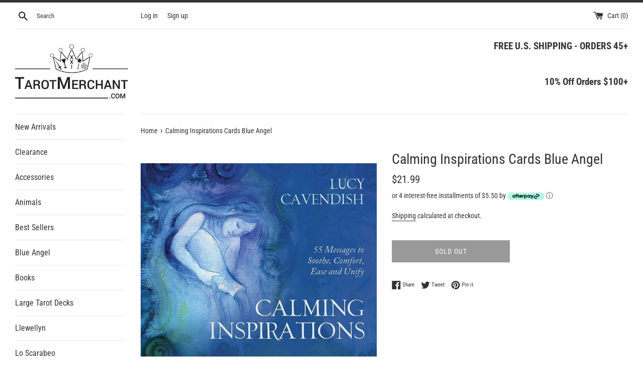

--- FILE ---
content_type: text/html; charset=utf-8
request_url: https://tarotmerchant.com/products/calming-inspirations-cards-blue-angel
body_size: 29273
content:
<!doctype html>
<html class="supports-no-js" lang="en">
<head>
  <meta charset="utf-8">
  <meta http-equiv="X-UA-Compatible" content="IE=edge,chrome=1">
  <meta name="viewport" content="width=device-width,initial-scale=1">
  <meta name="theme-color" content="">
  <link rel="canonical" href="https://tarotmerchant.com/products/calming-inspirations-cards-blue-angel">

  
    <link rel="shortcut icon" href="//tarotmerchant.com/cdn/shop/files/favicon-32x32_32x32.png?v=1613692187" type="image/png" />
  

  <title>
  Calming Inspirations Cards Blue Angel &ndash; TarotMerchant
  </title>

  
    <meta name="description" content="Calming Inspirations Cards This soothing deck is here to support you through life’s troubles and trials. During our struggles, calm can become our ally. It leads us to create opportunities and understand where we can flourish. With the tender guidance of this mini deck you’ll find your way and feel encouraged to help h">
  

  <!-- /snippets/social-meta-tags.liquid -->




<meta property="og:site_name" content="TarotMerchant">
<meta property="og:url" content="https://tarotmerchant.com/products/calming-inspirations-cards-blue-angel">
<meta property="og:title" content="Calming Inspirations Cards Blue Angel">
<meta property="og:type" content="product">
<meta property="og:description" content="Calming Inspirations Cards This soothing deck is here to support you through life’s troubles and trials. During our struggles, calm can become our ally. It leads us to create opportunities and understand where we can flourish. With the tender guidance of this mini deck you’ll find your way and feel encouraged to help h">

  <meta property="og:price:amount" content="21.99">
  <meta property="og:price:currency" content="USD">

<meta property="og:image" content="http://tarotmerchant.com/cdn/shop/products/calming-inspirations-cards-blue-angeltarotmerchant-30824780_1200x1200.jpg?v=1647039193"><meta property="og:image" content="http://tarotmerchant.com/cdn/shop/products/calming-inspirations-cards-blue-angeltarotmerchant-30824781_1200x1200.jpg?v=1647039196"><meta property="og:image" content="http://tarotmerchant.com/cdn/shop/products/calming-inspirations-cards-blue-angeltarotmerchant-30824782_1200x1200.jpg?v=1647039198">
<meta property="og:image:secure_url" content="https://tarotmerchant.com/cdn/shop/products/calming-inspirations-cards-blue-angeltarotmerchant-30824780_1200x1200.jpg?v=1647039193"><meta property="og:image:secure_url" content="https://tarotmerchant.com/cdn/shop/products/calming-inspirations-cards-blue-angeltarotmerchant-30824781_1200x1200.jpg?v=1647039196"><meta property="og:image:secure_url" content="https://tarotmerchant.com/cdn/shop/products/calming-inspirations-cards-blue-angeltarotmerchant-30824782_1200x1200.jpg?v=1647039198">


<meta name="twitter:card" content="summary_large_image">
<meta name="twitter:title" content="Calming Inspirations Cards Blue Angel">
<meta name="twitter:description" content="Calming Inspirations Cards This soothing deck is here to support you through life’s troubles and trials. During our struggles, calm can become our ally. It leads us to create opportunities and understand where we can flourish. With the tender guidance of this mini deck you’ll find your way and feel encouraged to help h">


  <script>
    document.documentElement.className = document.documentElement.className.replace('supports-no-js', 'supports-js');

    var theme = {
      mapStrings: {
        addressError: "Error looking up that address",
        addressNoResults: "No results for that address",
        addressQueryLimit: "You have exceeded the Google API usage limit. Consider upgrading to a \u003ca href=\"https:\/\/developers.google.com\/maps\/premium\/usage-limits\"\u003ePremium Plan\u003c\/a\u003e.",
        authError: "There was a problem authenticating your Google Maps account."
      }
    }
  </script>

  <link href="//tarotmerchant.com/cdn/shop/t/7/assets/theme.scss.css?v=113143954138751362901759333351" rel="stylesheet" type="text/css" media="all" />

  <script>window.performance && window.performance.mark && window.performance.mark('shopify.content_for_header.start');</script><meta name="google-site-verification" content="n0sbb_RpwHbkG6bKDMjZV6o2Jn2uZEZyY1WWAXrGALs">
<meta name="facebook-domain-verification" content="2y0s39m9p3gyx7q2rzokttk4p3dxpq">
<meta id="shopify-digital-wallet" name="shopify-digital-wallet" content="/28238479420/digital_wallets/dialog">
<meta name="shopify-checkout-api-token" content="c01fbfcbf2b5269fdce1c331c517263a">
<meta id="in-context-paypal-metadata" data-shop-id="28238479420" data-venmo-supported="true" data-environment="production" data-locale="en_US" data-paypal-v4="true" data-currency="USD">
<link rel="alternate" type="application/json+oembed" href="https://tarotmerchant.com/products/calming-inspirations-cards-blue-angel.oembed">
<script async="async" src="/checkouts/internal/preloads.js?locale=en-US"></script>
<link rel="preconnect" href="https://shop.app" crossorigin="anonymous">
<script async="async" src="https://shop.app/checkouts/internal/preloads.js?locale=en-US&shop_id=28238479420" crossorigin="anonymous"></script>
<script id="apple-pay-shop-capabilities" type="application/json">{"shopId":28238479420,"countryCode":"US","currencyCode":"USD","merchantCapabilities":["supports3DS"],"merchantId":"gid:\/\/shopify\/Shop\/28238479420","merchantName":"TarotMerchant","requiredBillingContactFields":["postalAddress","email"],"requiredShippingContactFields":["postalAddress","email"],"shippingType":"shipping","supportedNetworks":["visa","masterCard","amex","discover","elo","jcb"],"total":{"type":"pending","label":"TarotMerchant","amount":"1.00"},"shopifyPaymentsEnabled":true,"supportsSubscriptions":true}</script>
<script id="shopify-features" type="application/json">{"accessToken":"c01fbfcbf2b5269fdce1c331c517263a","betas":["rich-media-storefront-analytics"],"domain":"tarotmerchant.com","predictiveSearch":true,"shopId":28238479420,"locale":"en"}</script>
<script>var Shopify = Shopify || {};
Shopify.shop = "tarotmerchant.myshopify.com";
Shopify.locale = "en";
Shopify.currency = {"active":"USD","rate":"1.0"};
Shopify.country = "US";
Shopify.theme = {"name":"SUMMER SALE","id":143614083295,"schema_name":"Simple","schema_version":"11.0.0","theme_store_id":578,"role":"main"};
Shopify.theme.handle = "null";
Shopify.theme.style = {"id":null,"handle":null};
Shopify.cdnHost = "tarotmerchant.com/cdn";
Shopify.routes = Shopify.routes || {};
Shopify.routes.root = "/";</script>
<script type="module">!function(o){(o.Shopify=o.Shopify||{}).modules=!0}(window);</script>
<script>!function(o){function n(){var o=[];function n(){o.push(Array.prototype.slice.apply(arguments))}return n.q=o,n}var t=o.Shopify=o.Shopify||{};t.loadFeatures=n(),t.autoloadFeatures=n()}(window);</script>
<script>
  window.ShopifyPay = window.ShopifyPay || {};
  window.ShopifyPay.apiHost = "shop.app\/pay";
  window.ShopifyPay.redirectState = null;
</script>
<script id="shop-js-analytics" type="application/json">{"pageType":"product"}</script>
<script defer="defer" async type="module" src="//tarotmerchant.com/cdn/shopifycloud/shop-js/modules/v2/client.init-shop-cart-sync_DtuiiIyl.en.esm.js"></script>
<script defer="defer" async type="module" src="//tarotmerchant.com/cdn/shopifycloud/shop-js/modules/v2/chunk.common_CUHEfi5Q.esm.js"></script>
<script type="module">
  await import("//tarotmerchant.com/cdn/shopifycloud/shop-js/modules/v2/client.init-shop-cart-sync_DtuiiIyl.en.esm.js");
await import("//tarotmerchant.com/cdn/shopifycloud/shop-js/modules/v2/chunk.common_CUHEfi5Q.esm.js");

  window.Shopify.SignInWithShop?.initShopCartSync?.({"fedCMEnabled":true,"windoidEnabled":true});

</script>
<script>
  window.Shopify = window.Shopify || {};
  if (!window.Shopify.featureAssets) window.Shopify.featureAssets = {};
  window.Shopify.featureAssets['shop-js'] = {"shop-cart-sync":["modules/v2/client.shop-cart-sync_DFoTY42P.en.esm.js","modules/v2/chunk.common_CUHEfi5Q.esm.js"],"init-fed-cm":["modules/v2/client.init-fed-cm_D2UNy1i2.en.esm.js","modules/v2/chunk.common_CUHEfi5Q.esm.js"],"init-shop-email-lookup-coordinator":["modules/v2/client.init-shop-email-lookup-coordinator_BQEe2rDt.en.esm.js","modules/v2/chunk.common_CUHEfi5Q.esm.js"],"shop-cash-offers":["modules/v2/client.shop-cash-offers_3CTtReFF.en.esm.js","modules/v2/chunk.common_CUHEfi5Q.esm.js","modules/v2/chunk.modal_BewljZkx.esm.js"],"shop-button":["modules/v2/client.shop-button_C6oxCjDL.en.esm.js","modules/v2/chunk.common_CUHEfi5Q.esm.js"],"init-windoid":["modules/v2/client.init-windoid_5pix8xhK.en.esm.js","modules/v2/chunk.common_CUHEfi5Q.esm.js"],"avatar":["modules/v2/client.avatar_BTnouDA3.en.esm.js"],"init-shop-cart-sync":["modules/v2/client.init-shop-cart-sync_DtuiiIyl.en.esm.js","modules/v2/chunk.common_CUHEfi5Q.esm.js"],"shop-toast-manager":["modules/v2/client.shop-toast-manager_BYv_8cH1.en.esm.js","modules/v2/chunk.common_CUHEfi5Q.esm.js"],"pay-button":["modules/v2/client.pay-button_FnF9EIkY.en.esm.js","modules/v2/chunk.common_CUHEfi5Q.esm.js"],"shop-login-button":["modules/v2/client.shop-login-button_CH1KUpOf.en.esm.js","modules/v2/chunk.common_CUHEfi5Q.esm.js","modules/v2/chunk.modal_BewljZkx.esm.js"],"init-customer-accounts-sign-up":["modules/v2/client.init-customer-accounts-sign-up_aj7QGgYS.en.esm.js","modules/v2/client.shop-login-button_CH1KUpOf.en.esm.js","modules/v2/chunk.common_CUHEfi5Q.esm.js","modules/v2/chunk.modal_BewljZkx.esm.js"],"init-shop-for-new-customer-accounts":["modules/v2/client.init-shop-for-new-customer-accounts_NbnYRf_7.en.esm.js","modules/v2/client.shop-login-button_CH1KUpOf.en.esm.js","modules/v2/chunk.common_CUHEfi5Q.esm.js","modules/v2/chunk.modal_BewljZkx.esm.js"],"init-customer-accounts":["modules/v2/client.init-customer-accounts_ppedhqCH.en.esm.js","modules/v2/client.shop-login-button_CH1KUpOf.en.esm.js","modules/v2/chunk.common_CUHEfi5Q.esm.js","modules/v2/chunk.modal_BewljZkx.esm.js"],"shop-follow-button":["modules/v2/client.shop-follow-button_CMIBBa6u.en.esm.js","modules/v2/chunk.common_CUHEfi5Q.esm.js","modules/v2/chunk.modal_BewljZkx.esm.js"],"lead-capture":["modules/v2/client.lead-capture_But0hIyf.en.esm.js","modules/v2/chunk.common_CUHEfi5Q.esm.js","modules/v2/chunk.modal_BewljZkx.esm.js"],"checkout-modal":["modules/v2/client.checkout-modal_BBxc70dQ.en.esm.js","modules/v2/chunk.common_CUHEfi5Q.esm.js","modules/v2/chunk.modal_BewljZkx.esm.js"],"shop-login":["modules/v2/client.shop-login_hM3Q17Kl.en.esm.js","modules/v2/chunk.common_CUHEfi5Q.esm.js","modules/v2/chunk.modal_BewljZkx.esm.js"],"payment-terms":["modules/v2/client.payment-terms_CAtGlQYS.en.esm.js","modules/v2/chunk.common_CUHEfi5Q.esm.js","modules/v2/chunk.modal_BewljZkx.esm.js"]};
</script>
<script>(function() {
  var isLoaded = false;
  function asyncLoad() {
    if (isLoaded) return;
    isLoaded = true;
    var urls = ["\/\/loader.wisepops.com\/get-loader.js?v=1\u0026site=T7rwdRo4cq\u0026shop=tarotmerchant.myshopify.com","https:\/\/emotivecdn.io\/emotive-popup\/popup.js?brand=991\u0026api=https:\/\/www.emotiveapp.co\/\u0026shop=tarotmerchant.myshopify.com","https:\/\/gcdn.incartupsell.com\/ihjeg-f8c2W8C_a9gUTzTbyBpw.js?c=1765883928\u0026shop=tarotmerchant.myshopify.com","https:\/\/omnisnippet1.com\/platforms\/shopify.js?source=scriptTag\u0026v=2025-05-15T12\u0026shop=tarotmerchant.myshopify.com"];
    for (var i = 0; i < urls.length; i++) {
      var s = document.createElement('script');
      s.type = 'text/javascript';
      s.async = true;
      s.src = urls[i];
      var x = document.getElementsByTagName('script')[0];
      x.parentNode.insertBefore(s, x);
    }
  };
  if(window.attachEvent) {
    window.attachEvent('onload', asyncLoad);
  } else {
    window.addEventListener('load', asyncLoad, false);
  }
})();</script>
<script id="__st">var __st={"a":28238479420,"offset":-18000,"reqid":"0f57bffe-c874-4128-a67f-4a7dda71e1e3-1766572100","pageurl":"tarotmerchant.com\/products\/calming-inspirations-cards-blue-angel","u":"4aa24ea75899","p":"product","rtyp":"product","rid":7619408855263};</script>
<script>window.ShopifyPaypalV4VisibilityTracking = true;</script>
<script id="captcha-bootstrap">!function(){'use strict';const t='contact',e='account',n='new_comment',o=[[t,t],['blogs',n],['comments',n],[t,'customer']],c=[[e,'customer_login'],[e,'guest_login'],[e,'recover_customer_password'],[e,'create_customer']],r=t=>t.map((([t,e])=>`form[action*='/${t}']:not([data-nocaptcha='true']) input[name='form_type'][value='${e}']`)).join(','),a=t=>()=>t?[...document.querySelectorAll(t)].map((t=>t.form)):[];function s(){const t=[...o],e=r(t);return a(e)}const i='password',u='form_key',d=['recaptcha-v3-token','g-recaptcha-response','h-captcha-response',i],f=()=>{try{return window.sessionStorage}catch{return}},m='__shopify_v',_=t=>t.elements[u];function p(t,e,n=!1){try{const o=window.sessionStorage,c=JSON.parse(o.getItem(e)),{data:r}=function(t){const{data:e,action:n}=t;return t[m]||n?{data:e,action:n}:{data:t,action:n}}(c);for(const[e,n]of Object.entries(r))t.elements[e]&&(t.elements[e].value=n);n&&o.removeItem(e)}catch(o){console.error('form repopulation failed',{error:o})}}const l='form_type',E='cptcha';function T(t){t.dataset[E]=!0}const w=window,h=w.document,L='Shopify',v='ce_forms',y='captcha';let A=!1;((t,e)=>{const n=(g='f06e6c50-85a8-45c8-87d0-21a2b65856fe',I='https://cdn.shopify.com/shopifycloud/storefront-forms-hcaptcha/ce_storefront_forms_captcha_hcaptcha.v1.5.2.iife.js',D={infoText:'Protected by hCaptcha',privacyText:'Privacy',termsText:'Terms'},(t,e,n)=>{const o=w[L][v],c=o.bindForm;if(c)return c(t,g,e,D).then(n);var r;o.q.push([[t,g,e,D],n]),r=I,A||(h.body.append(Object.assign(h.createElement('script'),{id:'captcha-provider',async:!0,src:r})),A=!0)});var g,I,D;w[L]=w[L]||{},w[L][v]=w[L][v]||{},w[L][v].q=[],w[L][y]=w[L][y]||{},w[L][y].protect=function(t,e){n(t,void 0,e),T(t)},Object.freeze(w[L][y]),function(t,e,n,w,h,L){const[v,y,A,g]=function(t,e,n){const i=e?o:[],u=t?c:[],d=[...i,...u],f=r(d),m=r(i),_=r(d.filter((([t,e])=>n.includes(e))));return[a(f),a(m),a(_),s()]}(w,h,L),I=t=>{const e=t.target;return e instanceof HTMLFormElement?e:e&&e.form},D=t=>v().includes(t);t.addEventListener('submit',(t=>{const e=I(t);if(!e)return;const n=D(e)&&!e.dataset.hcaptchaBound&&!e.dataset.recaptchaBound,o=_(e),c=g().includes(e)&&(!o||!o.value);(n||c)&&t.preventDefault(),c&&!n&&(function(t){try{if(!f())return;!function(t){const e=f();if(!e)return;const n=_(t);if(!n)return;const o=n.value;o&&e.removeItem(o)}(t);const e=Array.from(Array(32),(()=>Math.random().toString(36)[2])).join('');!function(t,e){_(t)||t.append(Object.assign(document.createElement('input'),{type:'hidden',name:u})),t.elements[u].value=e}(t,e),function(t,e){const n=f();if(!n)return;const o=[...t.querySelectorAll(`input[type='${i}']`)].map((({name:t})=>t)),c=[...d,...o],r={};for(const[a,s]of new FormData(t).entries())c.includes(a)||(r[a]=s);n.setItem(e,JSON.stringify({[m]:1,action:t.action,data:r}))}(t,e)}catch(e){console.error('failed to persist form',e)}}(e),e.submit())}));const S=(t,e)=>{t&&!t.dataset[E]&&(n(t,e.some((e=>e===t))),T(t))};for(const o of['focusin','change'])t.addEventListener(o,(t=>{const e=I(t);D(e)&&S(e,y())}));const B=e.get('form_key'),M=e.get(l),P=B&&M;t.addEventListener('DOMContentLoaded',(()=>{const t=y();if(P)for(const e of t)e.elements[l].value===M&&p(e,B);[...new Set([...A(),...v().filter((t=>'true'===t.dataset.shopifyCaptcha))])].forEach((e=>S(e,t)))}))}(h,new URLSearchParams(w.location.search),n,t,e,['guest_login'])})(!0,!0)}();</script>
<script integrity="sha256-4kQ18oKyAcykRKYeNunJcIwy7WH5gtpwJnB7kiuLZ1E=" data-source-attribution="shopify.loadfeatures" defer="defer" src="//tarotmerchant.com/cdn/shopifycloud/storefront/assets/storefront/load_feature-a0a9edcb.js" crossorigin="anonymous"></script>
<script crossorigin="anonymous" defer="defer" src="//tarotmerchant.com/cdn/shopifycloud/storefront/assets/shopify_pay/storefront-65b4c6d7.js?v=20250812"></script>
<script data-source-attribution="shopify.dynamic_checkout.dynamic.init">var Shopify=Shopify||{};Shopify.PaymentButton=Shopify.PaymentButton||{isStorefrontPortableWallets:!0,init:function(){window.Shopify.PaymentButton.init=function(){};var t=document.createElement("script");t.src="https://tarotmerchant.com/cdn/shopifycloud/portable-wallets/latest/portable-wallets.en.js",t.type="module",document.head.appendChild(t)}};
</script>
<script data-source-attribution="shopify.dynamic_checkout.buyer_consent">
  function portableWalletsHideBuyerConsent(e){var t=document.getElementById("shopify-buyer-consent"),n=document.getElementById("shopify-subscription-policy-button");t&&n&&(t.classList.add("hidden"),t.setAttribute("aria-hidden","true"),n.removeEventListener("click",e))}function portableWalletsShowBuyerConsent(e){var t=document.getElementById("shopify-buyer-consent"),n=document.getElementById("shopify-subscription-policy-button");t&&n&&(t.classList.remove("hidden"),t.removeAttribute("aria-hidden"),n.addEventListener("click",e))}window.Shopify?.PaymentButton&&(window.Shopify.PaymentButton.hideBuyerConsent=portableWalletsHideBuyerConsent,window.Shopify.PaymentButton.showBuyerConsent=portableWalletsShowBuyerConsent);
</script>
<script>
  function portableWalletsCleanup(e){e&&e.src&&console.error("Failed to load portable wallets script "+e.src);var t=document.querySelectorAll("shopify-accelerated-checkout .shopify-payment-button__skeleton, shopify-accelerated-checkout-cart .wallet-cart-button__skeleton"),e=document.getElementById("shopify-buyer-consent");for(let e=0;e<t.length;e++)t[e].remove();e&&e.remove()}function portableWalletsNotLoadedAsModule(e){e instanceof ErrorEvent&&"string"==typeof e.message&&e.message.includes("import.meta")&&"string"==typeof e.filename&&e.filename.includes("portable-wallets")&&(window.removeEventListener("error",portableWalletsNotLoadedAsModule),window.Shopify.PaymentButton.failedToLoad=e,"loading"===document.readyState?document.addEventListener("DOMContentLoaded",window.Shopify.PaymentButton.init):window.Shopify.PaymentButton.init())}window.addEventListener("error",portableWalletsNotLoadedAsModule);
</script>

<script type="module" src="https://tarotmerchant.com/cdn/shopifycloud/portable-wallets/latest/portable-wallets.en.js" onError="portableWalletsCleanup(this)" crossorigin="anonymous"></script>
<script nomodule>
  document.addEventListener("DOMContentLoaded", portableWalletsCleanup);
</script>

<link id="shopify-accelerated-checkout-styles" rel="stylesheet" media="screen" href="https://tarotmerchant.com/cdn/shopifycloud/portable-wallets/latest/accelerated-checkout-backwards-compat.css" crossorigin="anonymous">
<style id="shopify-accelerated-checkout-cart">
        #shopify-buyer-consent {
  margin-top: 1em;
  display: inline-block;
  width: 100%;
}

#shopify-buyer-consent.hidden {
  display: none;
}

#shopify-subscription-policy-button {
  background: none;
  border: none;
  padding: 0;
  text-decoration: underline;
  font-size: inherit;
  cursor: pointer;
}

#shopify-subscription-policy-button::before {
  box-shadow: none;
}

      </style>

<script>window.performance && window.performance.mark && window.performance.mark('shopify.content_for_header.end');</script>

  <script src="//tarotmerchant.com/cdn/shop/t/7/assets/jquery-1.11.0.min.js?v=32460426840832490021721886170" type="text/javascript"></script>
  <script src="//tarotmerchant.com/cdn/shop/t/7/assets/modernizr.min.js?v=44044439420609591321721886170" type="text/javascript"></script>

  <script src="//tarotmerchant.com/cdn/shop/t/7/assets/lazysizes.min.js?v=155223123402716617051721886170" async="async"></script>

  
<link href="https://monorail-edge.shopifysvc.com" rel="dns-prefetch">
<script>(function(){if ("sendBeacon" in navigator && "performance" in window) {try {var session_token_from_headers = performance.getEntriesByType('navigation')[0].serverTiming.find(x => x.name == '_s').description;} catch {var session_token_from_headers = undefined;}var session_cookie_matches = document.cookie.match(/_shopify_s=([^;]*)/);var session_token_from_cookie = session_cookie_matches && session_cookie_matches.length === 2 ? session_cookie_matches[1] : "";var session_token = session_token_from_headers || session_token_from_cookie || "";function handle_abandonment_event(e) {var entries = performance.getEntries().filter(function(entry) {return /monorail-edge.shopifysvc.com/.test(entry.name);});if (!window.abandonment_tracked && entries.length === 0) {window.abandonment_tracked = true;var currentMs = Date.now();var navigation_start = performance.timing.navigationStart;var payload = {shop_id: 28238479420,url: window.location.href,navigation_start,duration: currentMs - navigation_start,session_token,page_type: "product"};window.navigator.sendBeacon("https://monorail-edge.shopifysvc.com/v1/produce", JSON.stringify({schema_id: "online_store_buyer_site_abandonment/1.1",payload: payload,metadata: {event_created_at_ms: currentMs,event_sent_at_ms: currentMs}}));}}window.addEventListener('pagehide', handle_abandonment_event);}}());</script>
<script id="web-pixels-manager-setup">(function e(e,d,r,n,o){if(void 0===o&&(o={}),!Boolean(null===(a=null===(i=window.Shopify)||void 0===i?void 0:i.analytics)||void 0===a?void 0:a.replayQueue)){var i,a;window.Shopify=window.Shopify||{};var t=window.Shopify;t.analytics=t.analytics||{};var s=t.analytics;s.replayQueue=[],s.publish=function(e,d,r){return s.replayQueue.push([e,d,r]),!0};try{self.performance.mark("wpm:start")}catch(e){}var l=function(){var e={modern:/Edge?\/(1{2}[4-9]|1[2-9]\d|[2-9]\d{2}|\d{4,})\.\d+(\.\d+|)|Firefox\/(1{2}[4-9]|1[2-9]\d|[2-9]\d{2}|\d{4,})\.\d+(\.\d+|)|Chrom(ium|e)\/(9{2}|\d{3,})\.\d+(\.\d+|)|(Maci|X1{2}).+ Version\/(15\.\d+|(1[6-9]|[2-9]\d|\d{3,})\.\d+)([,.]\d+|)( \(\w+\)|)( Mobile\/\w+|) Safari\/|Chrome.+OPR\/(9{2}|\d{3,})\.\d+\.\d+|(CPU[ +]OS|iPhone[ +]OS|CPU[ +]iPhone|CPU IPhone OS|CPU iPad OS)[ +]+(15[._]\d+|(1[6-9]|[2-9]\d|\d{3,})[._]\d+)([._]\d+|)|Android:?[ /-](13[3-9]|1[4-9]\d|[2-9]\d{2}|\d{4,})(\.\d+|)(\.\d+|)|Android.+Firefox\/(13[5-9]|1[4-9]\d|[2-9]\d{2}|\d{4,})\.\d+(\.\d+|)|Android.+Chrom(ium|e)\/(13[3-9]|1[4-9]\d|[2-9]\d{2}|\d{4,})\.\d+(\.\d+|)|SamsungBrowser\/([2-9]\d|\d{3,})\.\d+/,legacy:/Edge?\/(1[6-9]|[2-9]\d|\d{3,})\.\d+(\.\d+|)|Firefox\/(5[4-9]|[6-9]\d|\d{3,})\.\d+(\.\d+|)|Chrom(ium|e)\/(5[1-9]|[6-9]\d|\d{3,})\.\d+(\.\d+|)([\d.]+$|.*Safari\/(?![\d.]+ Edge\/[\d.]+$))|(Maci|X1{2}).+ Version\/(10\.\d+|(1[1-9]|[2-9]\d|\d{3,})\.\d+)([,.]\d+|)( \(\w+\)|)( Mobile\/\w+|) Safari\/|Chrome.+OPR\/(3[89]|[4-9]\d|\d{3,})\.\d+\.\d+|(CPU[ +]OS|iPhone[ +]OS|CPU[ +]iPhone|CPU IPhone OS|CPU iPad OS)[ +]+(10[._]\d+|(1[1-9]|[2-9]\d|\d{3,})[._]\d+)([._]\d+|)|Android:?[ /-](13[3-9]|1[4-9]\d|[2-9]\d{2}|\d{4,})(\.\d+|)(\.\d+|)|Mobile Safari.+OPR\/([89]\d|\d{3,})\.\d+\.\d+|Android.+Firefox\/(13[5-9]|1[4-9]\d|[2-9]\d{2}|\d{4,})\.\d+(\.\d+|)|Android.+Chrom(ium|e)\/(13[3-9]|1[4-9]\d|[2-9]\d{2}|\d{4,})\.\d+(\.\d+|)|Android.+(UC? ?Browser|UCWEB|U3)[ /]?(15\.([5-9]|\d{2,})|(1[6-9]|[2-9]\d|\d{3,})\.\d+)\.\d+|SamsungBrowser\/(5\.\d+|([6-9]|\d{2,})\.\d+)|Android.+MQ{2}Browser\/(14(\.(9|\d{2,})|)|(1[5-9]|[2-9]\d|\d{3,})(\.\d+|))(\.\d+|)|K[Aa][Ii]OS\/(3\.\d+|([4-9]|\d{2,})\.\d+)(\.\d+|)/},d=e.modern,r=e.legacy,n=navigator.userAgent;return n.match(d)?"modern":n.match(r)?"legacy":"unknown"}(),u="modern"===l?"modern":"legacy",c=(null!=n?n:{modern:"",legacy:""})[u],f=function(e){return[e.baseUrl,"/wpm","/b",e.hashVersion,"modern"===e.buildTarget?"m":"l",".js"].join("")}({baseUrl:d,hashVersion:r,buildTarget:u}),m=function(e){var d=e.version,r=e.bundleTarget,n=e.surface,o=e.pageUrl,i=e.monorailEndpoint;return{emit:function(e){var a=e.status,t=e.errorMsg,s=(new Date).getTime(),l=JSON.stringify({metadata:{event_sent_at_ms:s},events:[{schema_id:"web_pixels_manager_load/3.1",payload:{version:d,bundle_target:r,page_url:o,status:a,surface:n,error_msg:t},metadata:{event_created_at_ms:s}}]});if(!i)return console&&console.warn&&console.warn("[Web Pixels Manager] No Monorail endpoint provided, skipping logging."),!1;try{return self.navigator.sendBeacon.bind(self.navigator)(i,l)}catch(e){}var u=new XMLHttpRequest;try{return u.open("POST",i,!0),u.setRequestHeader("Content-Type","text/plain"),u.send(l),!0}catch(e){return console&&console.warn&&console.warn("[Web Pixels Manager] Got an unhandled error while logging to Monorail."),!1}}}}({version:r,bundleTarget:l,surface:e.surface,pageUrl:self.location.href,monorailEndpoint:e.monorailEndpoint});try{o.browserTarget=l,function(e){var d=e.src,r=e.async,n=void 0===r||r,o=e.onload,i=e.onerror,a=e.sri,t=e.scriptDataAttributes,s=void 0===t?{}:t,l=document.createElement("script"),u=document.querySelector("head"),c=document.querySelector("body");if(l.async=n,l.src=d,a&&(l.integrity=a,l.crossOrigin="anonymous"),s)for(var f in s)if(Object.prototype.hasOwnProperty.call(s,f))try{l.dataset[f]=s[f]}catch(e){}if(o&&l.addEventListener("load",o),i&&l.addEventListener("error",i),u)u.appendChild(l);else{if(!c)throw new Error("Did not find a head or body element to append the script");c.appendChild(l)}}({src:f,async:!0,onload:function(){if(!function(){var e,d;return Boolean(null===(d=null===(e=window.Shopify)||void 0===e?void 0:e.analytics)||void 0===d?void 0:d.initialized)}()){var d=window.webPixelsManager.init(e)||void 0;if(d){var r=window.Shopify.analytics;r.replayQueue.forEach((function(e){var r=e[0],n=e[1],o=e[2];d.publishCustomEvent(r,n,o)})),r.replayQueue=[],r.publish=d.publishCustomEvent,r.visitor=d.visitor,r.initialized=!0}}},onerror:function(){return m.emit({status:"failed",errorMsg:"".concat(f," has failed to load")})},sri:function(e){var d=/^sha384-[A-Za-z0-9+/=]+$/;return"string"==typeof e&&d.test(e)}(c)?c:"",scriptDataAttributes:o}),m.emit({status:"loading"})}catch(e){m.emit({status:"failed",errorMsg:(null==e?void 0:e.message)||"Unknown error"})}}})({shopId: 28238479420,storefrontBaseUrl: "https://tarotmerchant.com",extensionsBaseUrl: "https://extensions.shopifycdn.com/cdn/shopifycloud/web-pixels-manager",monorailEndpoint: "https://monorail-edge.shopifysvc.com/unstable/produce_batch",surface: "storefront-renderer",enabledBetaFlags: ["2dca8a86","a0d5f9d2"],webPixelsConfigList: [{"id":"157057247","configuration":"{\"apiURL\":\"https:\/\/api.omnisend.com\",\"appURL\":\"https:\/\/app.omnisend.com\",\"brandID\":\"5e8f5df54c7fa47be74d4da9\",\"trackingURL\":\"https:\/\/wt.omnisendlink.com\"}","eventPayloadVersion":"v1","runtimeContext":"STRICT","scriptVersion":"aa9feb15e63a302383aa48b053211bbb","type":"APP","apiClientId":186001,"privacyPurposes":["ANALYTICS","MARKETING","SALE_OF_DATA"],"dataSharingAdjustments":{"protectedCustomerApprovalScopes":["read_customer_address","read_customer_email","read_customer_name","read_customer_personal_data","read_customer_phone"]}},{"id":"143687903","configuration":"{\"pixel_id\":\"333090627856940\",\"pixel_type\":\"facebook_pixel\",\"metaapp_system_user_token\":\"-\"}","eventPayloadVersion":"v1","runtimeContext":"OPEN","scriptVersion":"ca16bc87fe92b6042fbaa3acc2fbdaa6","type":"APP","apiClientId":2329312,"privacyPurposes":["ANALYTICS","MARKETING","SALE_OF_DATA"],"dataSharingAdjustments":{"protectedCustomerApprovalScopes":["read_customer_address","read_customer_email","read_customer_name","read_customer_personal_data","read_customer_phone"]}},{"id":"shopify-app-pixel","configuration":"{}","eventPayloadVersion":"v1","runtimeContext":"STRICT","scriptVersion":"0450","apiClientId":"shopify-pixel","type":"APP","privacyPurposes":["ANALYTICS","MARKETING"]},{"id":"shopify-custom-pixel","eventPayloadVersion":"v1","runtimeContext":"LAX","scriptVersion":"0450","apiClientId":"shopify-pixel","type":"CUSTOM","privacyPurposes":["ANALYTICS","MARKETING"]}],isMerchantRequest: false,initData: {"shop":{"name":"TarotMerchant","paymentSettings":{"currencyCode":"USD"},"myshopifyDomain":"tarotmerchant.myshopify.com","countryCode":"US","storefrontUrl":"https:\/\/tarotmerchant.com"},"customer":null,"cart":null,"checkout":null,"productVariants":[{"price":{"amount":21.99,"currencyCode":"USD"},"product":{"title":"Calming Inspirations Cards Blue Angel","vendor":"USGS","id":"7619408855263","untranslatedTitle":"Calming Inspirations Cards Blue Angel","url":"\/products\/calming-inspirations-cards-blue-angel","type":"Tarot Decks"},"id":"42708089209055","image":{"src":"\/\/tarotmerchant.com\/cdn\/shop\/products\/calming-inspirations-cards-blue-angeltarotmerchant-30824780.jpg?v=1647039193"},"sku":"15879","title":"Default Title","untranslatedTitle":"Default Title"}],"purchasingCompany":null},},"https://tarotmerchant.com/cdn","da62cc92w68dfea28pcf9825a4m392e00d0",{"modern":"","legacy":""},{"shopId":"28238479420","storefrontBaseUrl":"https:\/\/tarotmerchant.com","extensionBaseUrl":"https:\/\/extensions.shopifycdn.com\/cdn\/shopifycloud\/web-pixels-manager","surface":"storefront-renderer","enabledBetaFlags":"[\"2dca8a86\", \"a0d5f9d2\"]","isMerchantRequest":"false","hashVersion":"da62cc92w68dfea28pcf9825a4m392e00d0","publish":"custom","events":"[[\"page_viewed\",{}],[\"product_viewed\",{\"productVariant\":{\"price\":{\"amount\":21.99,\"currencyCode\":\"USD\"},\"product\":{\"title\":\"Calming Inspirations Cards Blue Angel\",\"vendor\":\"USGS\",\"id\":\"7619408855263\",\"untranslatedTitle\":\"Calming Inspirations Cards Blue Angel\",\"url\":\"\/products\/calming-inspirations-cards-blue-angel\",\"type\":\"Tarot Decks\"},\"id\":\"42708089209055\",\"image\":{\"src\":\"\/\/tarotmerchant.com\/cdn\/shop\/products\/calming-inspirations-cards-blue-angeltarotmerchant-30824780.jpg?v=1647039193\"},\"sku\":\"15879\",\"title\":\"Default Title\",\"untranslatedTitle\":\"Default Title\"}}]]"});</script><script>
  window.ShopifyAnalytics = window.ShopifyAnalytics || {};
  window.ShopifyAnalytics.meta = window.ShopifyAnalytics.meta || {};
  window.ShopifyAnalytics.meta.currency = 'USD';
  var meta = {"product":{"id":7619408855263,"gid":"gid:\/\/shopify\/Product\/7619408855263","vendor":"USGS","type":"Tarot Decks","handle":"calming-inspirations-cards-blue-angel","variants":[{"id":42708089209055,"price":2199,"name":"Calming Inspirations Cards Blue Angel","public_title":null,"sku":"15879"}],"remote":false},"page":{"pageType":"product","resourceType":"product","resourceId":7619408855263,"requestId":"0f57bffe-c874-4128-a67f-4a7dda71e1e3-1766572100"}};
  for (var attr in meta) {
    window.ShopifyAnalytics.meta[attr] = meta[attr];
  }
</script>
<script class="analytics">
  (function () {
    var customDocumentWrite = function(content) {
      var jquery = null;

      if (window.jQuery) {
        jquery = window.jQuery;
      } else if (window.Checkout && window.Checkout.$) {
        jquery = window.Checkout.$;
      }

      if (jquery) {
        jquery('body').append(content);
      }
    };

    var hasLoggedConversion = function(token) {
      if (token) {
        return document.cookie.indexOf('loggedConversion=' + token) !== -1;
      }
      return false;
    }

    var setCookieIfConversion = function(token) {
      if (token) {
        var twoMonthsFromNow = new Date(Date.now());
        twoMonthsFromNow.setMonth(twoMonthsFromNow.getMonth() + 2);

        document.cookie = 'loggedConversion=' + token + '; expires=' + twoMonthsFromNow;
      }
    }

    var trekkie = window.ShopifyAnalytics.lib = window.trekkie = window.trekkie || [];
    if (trekkie.integrations) {
      return;
    }
    trekkie.methods = [
      'identify',
      'page',
      'ready',
      'track',
      'trackForm',
      'trackLink'
    ];
    trekkie.factory = function(method) {
      return function() {
        var args = Array.prototype.slice.call(arguments);
        args.unshift(method);
        trekkie.push(args);
        return trekkie;
      };
    };
    for (var i = 0; i < trekkie.methods.length; i++) {
      var key = trekkie.methods[i];
      trekkie[key] = trekkie.factory(key);
    }
    trekkie.load = function(config) {
      trekkie.config = config || {};
      trekkie.config.initialDocumentCookie = document.cookie;
      var first = document.getElementsByTagName('script')[0];
      var script = document.createElement('script');
      script.type = 'text/javascript';
      script.onerror = function(e) {
        var scriptFallback = document.createElement('script');
        scriptFallback.type = 'text/javascript';
        scriptFallback.onerror = function(error) {
                var Monorail = {
      produce: function produce(monorailDomain, schemaId, payload) {
        var currentMs = new Date().getTime();
        var event = {
          schema_id: schemaId,
          payload: payload,
          metadata: {
            event_created_at_ms: currentMs,
            event_sent_at_ms: currentMs
          }
        };
        return Monorail.sendRequest("https://" + monorailDomain + "/v1/produce", JSON.stringify(event));
      },
      sendRequest: function sendRequest(endpointUrl, payload) {
        // Try the sendBeacon API
        if (window && window.navigator && typeof window.navigator.sendBeacon === 'function' && typeof window.Blob === 'function' && !Monorail.isIos12()) {
          var blobData = new window.Blob([payload], {
            type: 'text/plain'
          });

          if (window.navigator.sendBeacon(endpointUrl, blobData)) {
            return true;
          } // sendBeacon was not successful

        } // XHR beacon

        var xhr = new XMLHttpRequest();

        try {
          xhr.open('POST', endpointUrl);
          xhr.setRequestHeader('Content-Type', 'text/plain');
          xhr.send(payload);
        } catch (e) {
          console.log(e);
        }

        return false;
      },
      isIos12: function isIos12() {
        return window.navigator.userAgent.lastIndexOf('iPhone; CPU iPhone OS 12_') !== -1 || window.navigator.userAgent.lastIndexOf('iPad; CPU OS 12_') !== -1;
      }
    };
    Monorail.produce('monorail-edge.shopifysvc.com',
      'trekkie_storefront_load_errors/1.1',
      {shop_id: 28238479420,
      theme_id: 143614083295,
      app_name: "storefront",
      context_url: window.location.href,
      source_url: "//tarotmerchant.com/cdn/s/trekkie.storefront.8f32c7f0b513e73f3235c26245676203e1209161.min.js"});

        };
        scriptFallback.async = true;
        scriptFallback.src = '//tarotmerchant.com/cdn/s/trekkie.storefront.8f32c7f0b513e73f3235c26245676203e1209161.min.js';
        first.parentNode.insertBefore(scriptFallback, first);
      };
      script.async = true;
      script.src = '//tarotmerchant.com/cdn/s/trekkie.storefront.8f32c7f0b513e73f3235c26245676203e1209161.min.js';
      first.parentNode.insertBefore(script, first);
    };
    trekkie.load(
      {"Trekkie":{"appName":"storefront","development":false,"defaultAttributes":{"shopId":28238479420,"isMerchantRequest":null,"themeId":143614083295,"themeCityHash":"15157803370045247386","contentLanguage":"en","currency":"USD","eventMetadataId":"f4b3a93b-02d0-44cd-b2f0-292ea28e671c"},"isServerSideCookieWritingEnabled":true,"monorailRegion":"shop_domain","enabledBetaFlags":["65f19447"]},"Session Attribution":{},"S2S":{"facebookCapiEnabled":true,"source":"trekkie-storefront-renderer","apiClientId":580111}}
    );

    var loaded = false;
    trekkie.ready(function() {
      if (loaded) return;
      loaded = true;

      window.ShopifyAnalytics.lib = window.trekkie;

      var originalDocumentWrite = document.write;
      document.write = customDocumentWrite;
      try { window.ShopifyAnalytics.merchantGoogleAnalytics.call(this); } catch(error) {};
      document.write = originalDocumentWrite;

      window.ShopifyAnalytics.lib.page(null,{"pageType":"product","resourceType":"product","resourceId":7619408855263,"requestId":"0f57bffe-c874-4128-a67f-4a7dda71e1e3-1766572100","shopifyEmitted":true});

      var match = window.location.pathname.match(/checkouts\/(.+)\/(thank_you|post_purchase)/)
      var token = match? match[1]: undefined;
      if (!hasLoggedConversion(token)) {
        setCookieIfConversion(token);
        window.ShopifyAnalytics.lib.track("Viewed Product",{"currency":"USD","variantId":42708089209055,"productId":7619408855263,"productGid":"gid:\/\/shopify\/Product\/7619408855263","name":"Calming Inspirations Cards Blue Angel","price":"21.99","sku":"15879","brand":"USGS","variant":null,"category":"Tarot Decks","nonInteraction":true,"remote":false},undefined,undefined,{"shopifyEmitted":true});
      window.ShopifyAnalytics.lib.track("monorail:\/\/trekkie_storefront_viewed_product\/1.1",{"currency":"USD","variantId":42708089209055,"productId":7619408855263,"productGid":"gid:\/\/shopify\/Product\/7619408855263","name":"Calming Inspirations Cards Blue Angel","price":"21.99","sku":"15879","brand":"USGS","variant":null,"category":"Tarot Decks","nonInteraction":true,"remote":false,"referer":"https:\/\/tarotmerchant.com\/products\/calming-inspirations-cards-blue-angel"});
      }
    });


        var eventsListenerScript = document.createElement('script');
        eventsListenerScript.async = true;
        eventsListenerScript.src = "//tarotmerchant.com/cdn/shopifycloud/storefront/assets/shop_events_listener-3da45d37.js";
        document.getElementsByTagName('head')[0].appendChild(eventsListenerScript);

})();</script>
  <script>
  if (!window.ga || (window.ga && typeof window.ga !== 'function')) {
    window.ga = function ga() {
      (window.ga.q = window.ga.q || []).push(arguments);
      if (window.Shopify && window.Shopify.analytics && typeof window.Shopify.analytics.publish === 'function') {
        window.Shopify.analytics.publish("ga_stub_called", {}, {sendTo: "google_osp_migration"});
      }
      console.error("Shopify's Google Analytics stub called with:", Array.from(arguments), "\nSee https://help.shopify.com/manual/promoting-marketing/pixels/pixel-migration#google for more information.");
    };
    if (window.Shopify && window.Shopify.analytics && typeof window.Shopify.analytics.publish === 'function') {
      window.Shopify.analytics.publish("ga_stub_initialized", {}, {sendTo: "google_osp_migration"});
    }
  }
</script>
<script
  defer
  src="https://tarotmerchant.com/cdn/shopifycloud/perf-kit/shopify-perf-kit-2.1.2.min.js"
  data-application="storefront-renderer"
  data-shop-id="28238479420"
  data-render-region="gcp-us-central1"
  data-page-type="product"
  data-theme-instance-id="143614083295"
  data-theme-name="Simple"
  data-theme-version="11.0.0"
  data-monorail-region="shop_domain"
  data-resource-timing-sampling-rate="10"
  data-shs="true"
  data-shs-beacon="true"
  data-shs-export-with-fetch="true"
  data-shs-logs-sample-rate="1"
  data-shs-beacon-endpoint="https://tarotmerchant.com/api/collect"
></script>
</head>

<body id="calming-inspirations-cards-blue-angel" class="template-product">

  <a class="in-page-link visually-hidden skip-link" href="#MainContent">Skip to content</a>

  <div id="shopify-section-header" class="shopify-section">

  <style>
    .site-header__logo {
      width: 225px;
    }
    #HeaderLogoWrapper {
      max-width: 225px !important;
    }
  </style>
  <div class="page-border"></div>


<div class="site-wrapper">
  <div class="top-bar grid">

    <div class="grid__item medium-up--one-fifth small--one-half">
      <div class="top-bar__search">
        <a href="/search" class="medium-up--hide">
          <svg aria-hidden="true" focusable="false" role="presentation" class="icon icon-search" viewBox="0 0 20 20"><path fill="#444" d="M18.64 17.02l-5.31-5.31c.81-1.08 1.26-2.43 1.26-3.87C14.5 4.06 11.44 1 7.75 1S1 4.06 1 7.75s3.06 6.75 6.75 6.75c1.44 0 2.79-.45 3.87-1.26l5.31 5.31c.45.45 1.26.54 1.71.09.45-.36.45-1.17 0-1.62zM3.25 7.75c0-2.52 1.98-4.5 4.5-4.5s4.5 1.98 4.5 4.5-1.98 4.5-4.5 4.5-4.5-1.98-4.5-4.5z"/></svg>
        </a>
        <form action="/search" method="get" class="search-bar small--hide" role="search">
          
          <button type="submit" class="search-bar__submit">
            <svg aria-hidden="true" focusable="false" role="presentation" class="icon icon-search" viewBox="0 0 20 20"><path fill="#444" d="M18.64 17.02l-5.31-5.31c.81-1.08 1.26-2.43 1.26-3.87C14.5 4.06 11.44 1 7.75 1S1 4.06 1 7.75s3.06 6.75 6.75 6.75c1.44 0 2.79-.45 3.87-1.26l5.31 5.31c.45.45 1.26.54 1.71.09.45-.36.45-1.17 0-1.62zM3.25 7.75c0-2.52 1.98-4.5 4.5-4.5s4.5 1.98 4.5 4.5-1.98 4.5-4.5 4.5-4.5-1.98-4.5-4.5z"/></svg>
            <span class="icon__fallback-text">Search</span>
          </button>
          <input type="search" name="q" class="search-bar__input" value="" placeholder="Search" aria-label="Search">
        </form>
      </div>
    </div>

    
      <div class="grid__item medium-up--two-fifths small--hide">
        <span class="customer-links small--hide">
          
            <a href="/account/login" id="customer_login_link">Log in</a>
            <span class="vertical-divider"></span>
            <a href="/account/register" id="customer_register_link">Sign up</a>
          
        </span>
      </div>
    

    <div class="grid__item  medium-up--two-fifths  small--one-half text-right">
      <a href="/cart" class="site-header__cart">
        <svg aria-hidden="true" focusable="false" role="presentation" class="icon icon-cart" viewBox="0 0 20 20"><path fill="#444" d="M18.936 5.564c-.144-.175-.35-.207-.55-.207h-.003L6.774 4.286c-.272 0-.417.089-.491.18-.079.096-.16.263-.094.585l2.016 5.705c.163.407.642.673 1.068.673h8.401c.433 0 .854-.285.941-.725l.484-4.571c.045-.221-.015-.388-.163-.567z"/><path fill="#444" d="M17.107 12.5H7.659L4.98 4.117l-.362-1.059c-.138-.401-.292-.559-.695-.559H.924c-.411 0-.748.303-.748.714s.337.714.748.714h2.413l3.002 9.48c.126.38.295.52.942.52h9.825c.411 0 .748-.303.748-.714s-.336-.714-.748-.714zM10.424 16.23a1.498 1.498 0 1 1-2.997 0 1.498 1.498 0 0 1 2.997 0zM16.853 16.23a1.498 1.498 0 1 1-2.997 0 1.498 1.498 0 0 1 2.997 0z"/></svg>
        <span class="small--hide">
          Cart
          (<span id="CartCount">0</span>)
        </span>
      </a>
    </div>
  </div>

  <hr class="small--hide hr--border">

  <header class="site-header grid medium-up--grid--table" role="banner">
    <div class="grid__item small--text-center">
      <div itemscope itemtype="http://schema.org/Organization">
        

          <div id="HeaderLogoWrapper" class="supports-js">
            <a href="/" itemprop="url" style="padding-top:48.55875831485588%; display: block;">
              <img id="HeaderLogo"
                   class="lazyload"
                   src="//tarotmerchant.com/cdn/shop/files/Untitl_ed-2_1_close_crop_150x150.png?v=1613686735"
                   data-src="//tarotmerchant.com/cdn/shop/files/Untitl_ed-2_1_close_crop_{width}x.png?v=1613686735"
                   data-widths="[180, 360, 540, 720, 900, 1080, 1296, 1512, 1728, 2048]"
                   data-aspectratio="1.0"
                   data-sizes="auto"
                   alt="TarotMerchant"
                   itemprop="logo">
            </a>
          </div>
          <noscript>
            
            <a href="/" itemprop="url">
              <img class="site-header__logo" src="//tarotmerchant.com/cdn/shop/files/Untitl_ed-2_1_close_crop_225x.png?v=1613686735"
              srcset="//tarotmerchant.com/cdn/shop/files/Untitl_ed-2_1_close_crop_225x.png?v=1613686735 1x, //tarotmerchant.com/cdn/shop/files/Untitl_ed-2_1_close_crop_225x@2x.png?v=1613686735 2x"
              alt="TarotMerchant"
              itemprop="logo">
            </a>
          </noscript>
          
        
      </div>
    </div>
    
      <div class="grid__item medium-up--text-right small--text-center">
        <div class="rte tagline">
          <h3><strong>FREE U.S. SHIPPING - ORDERS 45+</strong></h3><h3><strong>10% Off Orders $100+</strong></h3>
        </div>
      </div>
    
  </header>
</div>




</div>

    

  <div class="site-wrapper">

    <div class="grid">

      <div id="shopify-section-sidebar" class="shopify-section"><div data-section-id="sidebar" data-section-type="sidebar-section">
  <nav class="grid__item small--text-center medium-up--one-fifth" role="navigation">
    <hr class="hr--small medium-up--hide">
    <button id="ToggleMobileMenu" class="mobile-menu-icon medium-up--hide" aria-haspopup="true" aria-owns="SiteNav">
      <span class="line"></span>
      <span class="line"></span>
      <span class="line"></span>
      <span class="line"></span>
      <span class="icon__fallback-text">Menu</span>
    </button>
    <div id="SiteNav" class="site-nav" role="menu">
      <ul class="list--nav">
        
          
          
            <li class="site-nav__item">
              <a href="/collections/new-arrivals" class="site-nav__link">New Arrivals</a>
            </li>
          
        
          
          
            <li class="site-nav__item">
              <a href="/collections/clearance" class="site-nav__link">Clearance</a>
            </li>
          
        
          
          
            <li class="site-nav__item">
              <a href="/collections/accessories" class="site-nav__link">Accessories</a>
            </li>
          
        
          
          
            <li class="site-nav__item">
              <a href="/collections/animals" class="site-nav__link">Animals</a>
            </li>
          
        
          
          
            <li class="site-nav__item">
              <a href="/collections/best-sellers" class="site-nav__link">Best Sellers</a>
            </li>
          
        
          
          
            <li class="site-nav__item">
              <a href="/collections/blue-angel" class="site-nav__link">Blue Angel</a>
            </li>
          
        
          
          
            <li class="site-nav__item">
              <a href="/collections/books" class="site-nav__link">Books</a>
            </li>
          
        
          
          
            <li class="site-nav__item">
              <a href="/collections/large-tarot-decks" class="site-nav__link">Large Tarot Decks</a>
            </li>
          
        
          
          
            <li class="site-nav__item">
              <a href="/collections/llewellyn" class="site-nav__link">Llewellyn</a>
            </li>
          
        
          
          
            <li class="site-nav__item">
              <a href="/collections/lo-scarabeo" class="site-nav__link">Lo Scarabeo</a>
            </li>
          
        
          
          
            <li class="site-nav__item">
              <a href="/collections/mini-tarot-decks" class="site-nav__link">Mini Tarot Decks</a>
            </li>
          
        
          
          
            <li class="site-nav__item">
              <a href="/collections/oracle-decks" class="site-nav__link">Oracle Decks</a>
            </li>
          
        
          
          
            <li class="site-nav__item">
              <a href="/collections/other-decks" class="site-nav__link">Other Decks</a>
            </li>
          
        
          
          
            <li class="site-nav__item">
              <a href="/collections/tarot-decks" class="site-nav__link">Tarot Decks</a>
            </li>
          
        
          
          
            <li class="site-nav__item">
              <a href="/collections/tarot-kits" class="site-nav__link">Tarot Kits</a>
            </li>
          
        
          
          
            <li class="site-nav__item">
              <a href="/collections/tarot-in-a-tin" class="site-nav__link">Tarot In A Tin</a>
            </li>
          
        
          
          
            <li class="site-nav__item">
              <a href="/collections/under-10" class="site-nav__link">Under $10</a>
            </li>
          
        
          
          
            <li class="site-nav__item">
              <a href="/collections/under-20" class="site-nav__link">Under $20</a>
            </li>
          
        
          
          
            <li class="site-nav__item">
              <a href="/collections/usgs" class="site-nav__link">USGS</a>
            </li>
          
        
          
          
            <li class="site-nav__item">
              <a href="/collections/vintage" class="site-nav__link">Vintage</a>
            </li>
          
        
        
          
            <li>
              <a href="/account/login" class="site-nav__link site-nav--account medium-up--hide">Log in</a>
            </li>
            <li>
              <a href="/account/register" class="site-nav__link site-nav--account medium-up--hide">Sign up</a>
            </li>
          
        
      </ul>
      <ul class="list--inline social-links">
        
        
          <li>
            <a href="https://www.facebook.com/tarotmerchant" target="_blank" title="TarotMerchant on Facebook">
              <svg aria-hidden="true" focusable="false" role="presentation" class="icon icon-facebook" viewBox="0 0 20 20"><path fill="#444" d="M18.05.811q.439 0 .744.305t.305.744v16.637q0 .439-.305.744t-.744.305h-4.732v-7.221h2.415l.342-2.854h-2.757v-1.83q0-.659.293-1t1.073-.342h1.488V3.762q-.976-.098-2.171-.098-1.634 0-2.635.964t-1 2.72V9.47H7.951v2.854h2.415v7.221H1.413q-.439 0-.744-.305t-.305-.744V1.859q0-.439.305-.744T1.413.81H18.05z"/></svg>
              <span class="icon__fallback-text">Facebook</span>
            </a>
          </li>
        
        
        
        
          <li>
            <a href="https://instagram.com/tarotmerchant" target="_blank" title="TarotMerchant on Instagram">
              <svg aria-hidden="true" focusable="false" role="presentation" class="icon icon-instagram" viewBox="0 0 512 512"><path d="M256 49.5c67.3 0 75.2.3 101.8 1.5 24.6 1.1 37.9 5.2 46.8 8.7 11.8 4.6 20.2 10 29 18.8s14.3 17.2 18.8 29c3.4 8.9 7.6 22.2 8.7 46.8 1.2 26.6 1.5 34.5 1.5 101.8s-.3 75.2-1.5 101.8c-1.1 24.6-5.2 37.9-8.7 46.8-4.6 11.8-10 20.2-18.8 29s-17.2 14.3-29 18.8c-8.9 3.4-22.2 7.6-46.8 8.7-26.6 1.2-34.5 1.5-101.8 1.5s-75.2-.3-101.8-1.5c-24.6-1.1-37.9-5.2-46.8-8.7-11.8-4.6-20.2-10-29-18.8s-14.3-17.2-18.8-29c-3.4-8.9-7.6-22.2-8.7-46.8-1.2-26.6-1.5-34.5-1.5-101.8s.3-75.2 1.5-101.8c1.1-24.6 5.2-37.9 8.7-46.8 4.6-11.8 10-20.2 18.8-29s17.2-14.3 29-18.8c8.9-3.4 22.2-7.6 46.8-8.7 26.6-1.3 34.5-1.5 101.8-1.5m0-45.4c-68.4 0-77 .3-103.9 1.5C125.3 6.8 107 11.1 91 17.3c-16.6 6.4-30.6 15.1-44.6 29.1-14 14-22.6 28.1-29.1 44.6-6.2 16-10.5 34.3-11.7 61.2C4.4 179 4.1 187.6 4.1 256s.3 77 1.5 103.9c1.2 26.8 5.5 45.1 11.7 61.2 6.4 16.6 15.1 30.6 29.1 44.6 14 14 28.1 22.6 44.6 29.1 16 6.2 34.3 10.5 61.2 11.7 26.9 1.2 35.4 1.5 103.9 1.5s77-.3 103.9-1.5c26.8-1.2 45.1-5.5 61.2-11.7 16.6-6.4 30.6-15.1 44.6-29.1 14-14 22.6-28.1 29.1-44.6 6.2-16 10.5-34.3 11.7-61.2 1.2-26.9 1.5-35.4 1.5-103.9s-.3-77-1.5-103.9c-1.2-26.8-5.5-45.1-11.7-61.2-6.4-16.6-15.1-30.6-29.1-44.6-14-14-28.1-22.6-44.6-29.1-16-6.2-34.3-10.5-61.2-11.7-27-1.1-35.6-1.4-104-1.4z"/><path d="M256 126.6c-71.4 0-129.4 57.9-129.4 129.4s58 129.4 129.4 129.4 129.4-58 129.4-129.4-58-129.4-129.4-129.4zm0 213.4c-46.4 0-84-37.6-84-84s37.6-84 84-84 84 37.6 84 84-37.6 84-84 84z"/><circle cx="390.5" cy="121.5" r="30.2"/></svg>
              <span class="icon__fallback-text">Instagram</span>
            </a>
          </li>
        
        
        
        
        
        
        
        
      </ul>
    </div>
    <hr class="medium-up--hide hr--small ">
  </nav>
</div>




</div>

      <main class="main-content grid__item medium-up--four-fifths" id="MainContent" role="main">
        
          <hr class="hr--border-top small--hide">
        
        
          <nav class="breadcrumb-nav small--text-center" aria-label="You are here">
  <span itemscope itemtype="http://data-vocabulary.org/Breadcrumb">
    <a href="/" itemprop="url" title="Back to the frontpage">
      <span itemprop="title">Home</span>
    </a>
    <span class="breadcrumb-nav__separator" aria-hidden="true">›</span>
  </span>
  
      
      Calming Inspirations Cards Blue Angel
    
</nav>

        
        

<div id="shopify-section-product-template" class="shopify-section"><!-- /templates/product.liquid -->
<div itemscope itemtype="http://schema.org/Product" id="ProductSection" data-section-id="product-template" data-section-type="product-template" data-image-zoom-type="lightbox" data-show-extra-tab="false" data-extra-tab-content="" data-cart-enable-ajax="true" data-enable-history-state="true">

  <meta itemprop="name" content="Calming Inspirations Cards Blue Angel">
  <meta itemprop="url" content="https://tarotmerchant.com/products/calming-inspirations-cards-blue-angel">
  <meta itemprop="image" content="//tarotmerchant.com/cdn/shop/products/calming-inspirations-cards-blue-angeltarotmerchant-30824780_grande.jpg?v=1647039193">

  
  
<div class="grid product-single">

    <div class="grid__item medium-up--one-half">
      
        
        
<style>
  

  @media screen and (min-width: 750px) { 
    #ProductImage-37011246514399 {
      max-width: 720px;
      max-height: 720.0px;
    }
    #ProductImageWrapper-37011246514399 {
      max-width: 720px;
    }
   } 

  
    
    @media screen and (max-width: 749px) {
      #ProductImage-37011246514399 {
        max-width: 720px;
        max-height: 720px;
      }
      #ProductImageWrapper-37011246514399 {
        max-width: 720px;
      }
    }
  
</style>


        <div id="ProductImageWrapper-37011246514399" class="product-single__featured-image-wrapper supports-js" data-image-id="37011246514399">
          <div class="product-single__photos" data-image-id="37011246514399" style="padding-top:100.0%;">
            <img id="ProductImage-37011246514399"
                 class="product-single__photo lazyload lightbox"
                 
                 src="//tarotmerchant.com/cdn/shop/products/calming-inspirations-cards-blue-angeltarotmerchant-30824780_200x200.jpg?v=1647039193"
                 data-src="//tarotmerchant.com/cdn/shop/products/calming-inspirations-cards-blue-angeltarotmerchant-30824780_{width}x.jpg?v=1647039193"
                 data-widths="[180, 360, 470, 600, 750, 940, 1080, 1296, 1512, 1728, 2048]"
                 data-aspectratio="1.0"
                 data-sizes="auto"
                 alt="TarotMerchant-Calming Inspirations Cards Blue Angel">
          </div>
          
        </div>
      
        
        
<style>
  

  @media screen and (min-width: 750px) { 
    #ProductImage-37011246711007 {
      max-width: 720px;
      max-height: 720.0px;
    }
    #ProductImageWrapper-37011246711007 {
      max-width: 720px;
    }
   } 

  
    
    @media screen and (max-width: 749px) {
      #ProductImage-37011246711007 {
        max-width: 720px;
        max-height: 720px;
      }
      #ProductImageWrapper-37011246711007 {
        max-width: 720px;
      }
    }
  
</style>


        <div id="ProductImageWrapper-37011246711007" class="product-single__featured-image-wrapper supports-js hidden" data-image-id="37011246711007">
          <div class="product-single__photos" data-image-id="37011246711007" style="padding-top:100.0%;">
            <img id="ProductImage-37011246711007"
                 class="product-single__photo lazyload lazypreload lightbox"
                 
                 src="//tarotmerchant.com/cdn/shop/products/calming-inspirations-cards-blue-angeltarotmerchant-30824781_200x200.jpg?v=1647039196"
                 data-src="//tarotmerchant.com/cdn/shop/products/calming-inspirations-cards-blue-angeltarotmerchant-30824781_{width}x.jpg?v=1647039196"
                 data-widths="[180, 360, 470, 600, 750, 940, 1080, 1296, 1512, 1728, 2048]"
                 data-aspectratio="1.0"
                 data-sizes="auto"
                 alt="TarotMerchant-Calming Inspirations Cards Blue Angel">
          </div>
          
        </div>
      
        
        
<style>
  

  @media screen and (min-width: 750px) { 
    #ProductImage-37011247038687 {
      max-width: 720px;
      max-height: 720.0px;
    }
    #ProductImageWrapper-37011247038687 {
      max-width: 720px;
    }
   } 

  
    
    @media screen and (max-width: 749px) {
      #ProductImage-37011247038687 {
        max-width: 720px;
        max-height: 720px;
      }
      #ProductImageWrapper-37011247038687 {
        max-width: 720px;
      }
    }
  
</style>


        <div id="ProductImageWrapper-37011247038687" class="product-single__featured-image-wrapper supports-js hidden" data-image-id="37011247038687">
          <div class="product-single__photos" data-image-id="37011247038687" style="padding-top:100.0%;">
            <img id="ProductImage-37011247038687"
                 class="product-single__photo lazyload lazypreload lightbox"
                 
                 src="//tarotmerchant.com/cdn/shop/products/calming-inspirations-cards-blue-angeltarotmerchant-30824782_200x200.jpg?v=1647039198"
                 data-src="//tarotmerchant.com/cdn/shop/products/calming-inspirations-cards-blue-angeltarotmerchant-30824782_{width}x.jpg?v=1647039198"
                 data-widths="[180, 360, 470, 600, 750, 940, 1080, 1296, 1512, 1728, 2048]"
                 data-aspectratio="1.0"
                 data-sizes="auto"
                 alt="TarotMerchant-Calming Inspirations Cards Blue Angel">
          </div>
          
        </div>
      
        
        
<style>
  

  @media screen and (min-width: 750px) { 
    #ProductImage-37011247202527 {
      max-width: 720px;
      max-height: 720.0px;
    }
    #ProductImageWrapper-37011247202527 {
      max-width: 720px;
    }
   } 

  
    
    @media screen and (max-width: 749px) {
      #ProductImage-37011247202527 {
        max-width: 720px;
        max-height: 720px;
      }
      #ProductImageWrapper-37011247202527 {
        max-width: 720px;
      }
    }
  
</style>


        <div id="ProductImageWrapper-37011247202527" class="product-single__featured-image-wrapper supports-js hidden" data-image-id="37011247202527">
          <div class="product-single__photos" data-image-id="37011247202527" style="padding-top:100.0%;">
            <img id="ProductImage-37011247202527"
                 class="product-single__photo lazyload lazypreload lightbox"
                 
                 src="//tarotmerchant.com/cdn/shop/products/calming-inspirations-cards-blue-angeltarotmerchant-30824783_200x200.jpg?v=1647039200"
                 data-src="//tarotmerchant.com/cdn/shop/products/calming-inspirations-cards-blue-angeltarotmerchant-30824783_{width}x.jpg?v=1647039200"
                 data-widths="[180, 360, 470, 600, 750, 940, 1080, 1296, 1512, 1728, 2048]"
                 data-aspectratio="1.0"
                 data-sizes="auto"
                 alt="TarotMerchant-Calming Inspirations Cards Blue Angel">
          </div>
          
        </div>
      
        
        
<style>
  

  @media screen and (min-width: 750px) { 
    #ProductImage-37011247333599 {
      max-width: 720px;
      max-height: 720.0px;
    }
    #ProductImageWrapper-37011247333599 {
      max-width: 720px;
    }
   } 

  
    
    @media screen and (max-width: 749px) {
      #ProductImage-37011247333599 {
        max-width: 720px;
        max-height: 720px;
      }
      #ProductImageWrapper-37011247333599 {
        max-width: 720px;
      }
    }
  
</style>


        <div id="ProductImageWrapper-37011247333599" class="product-single__featured-image-wrapper supports-js hidden" data-image-id="37011247333599">
          <div class="product-single__photos" data-image-id="37011247333599" style="padding-top:100.0%;">
            <img id="ProductImage-37011247333599"
                 class="product-single__photo lazyload lazypreload lightbox"
                 
                 src="//tarotmerchant.com/cdn/shop/products/calming-inspirations-cards-blue-angeltarotmerchant-30824784_200x200.jpg?v=1647039203"
                 data-src="//tarotmerchant.com/cdn/shop/products/calming-inspirations-cards-blue-angeltarotmerchant-30824784_{width}x.jpg?v=1647039203"
                 data-widths="[180, 360, 470, 600, 750, 940, 1080, 1296, 1512, 1728, 2048]"
                 data-aspectratio="1.0"
                 data-sizes="auto"
                 alt="TarotMerchant-Calming Inspirations Cards Blue Angel">
          </div>
          
        </div>
      
        
        
<style>
  

  @media screen and (min-width: 750px) { 
    #ProductImage-37011247628511 {
      max-width: 720px;
      max-height: 720.0px;
    }
    #ProductImageWrapper-37011247628511 {
      max-width: 720px;
    }
   } 

  
    
    @media screen and (max-width: 749px) {
      #ProductImage-37011247628511 {
        max-width: 720px;
        max-height: 720px;
      }
      #ProductImageWrapper-37011247628511 {
        max-width: 720px;
      }
    }
  
</style>


        <div id="ProductImageWrapper-37011247628511" class="product-single__featured-image-wrapper supports-js hidden" data-image-id="37011247628511">
          <div class="product-single__photos" data-image-id="37011247628511" style="padding-top:100.0%;">
            <img id="ProductImage-37011247628511"
                 class="product-single__photo lazyload lazypreload lightbox"
                 
                 src="//tarotmerchant.com/cdn/shop/products/calming-inspirations-cards-blue-angeltarotmerchant-30824785_200x200.jpg?v=1647039205"
                 data-src="//tarotmerchant.com/cdn/shop/products/calming-inspirations-cards-blue-angeltarotmerchant-30824785_{width}x.jpg?v=1647039205"
                 data-widths="[180, 360, 470, 600, 750, 940, 1080, 1296, 1512, 1728, 2048]"
                 data-aspectratio="1.0"
                 data-sizes="auto"
                 alt="TarotMerchant-Calming Inspirations Cards Blue Angel">
          </div>
          
        </div>
      
        
        
<style>
  

  @media screen and (min-width: 750px) { 
    #ProductImage-37011247759583 {
      max-width: 720px;
      max-height: 720.0px;
    }
    #ProductImageWrapper-37011247759583 {
      max-width: 720px;
    }
   } 

  
    
    @media screen and (max-width: 749px) {
      #ProductImage-37011247759583 {
        max-width: 720px;
        max-height: 720px;
      }
      #ProductImageWrapper-37011247759583 {
        max-width: 720px;
      }
    }
  
</style>


        <div id="ProductImageWrapper-37011247759583" class="product-single__featured-image-wrapper supports-js hidden" data-image-id="37011247759583">
          <div class="product-single__photos" data-image-id="37011247759583" style="padding-top:100.0%;">
            <img id="ProductImage-37011247759583"
                 class="product-single__photo lazyload lazypreload lightbox"
                 
                 src="//tarotmerchant.com/cdn/shop/products/calming-inspirations-cards-blue-angeltarotmerchant-30824786_200x200.jpg?v=1647039207"
                 data-src="//tarotmerchant.com/cdn/shop/products/calming-inspirations-cards-blue-angeltarotmerchant-30824786_{width}x.jpg?v=1647039207"
                 data-widths="[180, 360, 470, 600, 750, 940, 1080, 1296, 1512, 1728, 2048]"
                 data-aspectratio="1.0"
                 data-sizes="auto"
                 alt="TarotMerchant-Calming Inspirations Cards Blue Angel">
          </div>
          
        </div>
      
        
        
<style>
  

  @media screen and (min-width: 750px) { 
    #ProductImage-37011247792351 {
      max-width: 720px;
      max-height: 720.0px;
    }
    #ProductImageWrapper-37011247792351 {
      max-width: 720px;
    }
   } 

  
    
    @media screen and (max-width: 749px) {
      #ProductImage-37011247792351 {
        max-width: 720px;
        max-height: 720px;
      }
      #ProductImageWrapper-37011247792351 {
        max-width: 720px;
      }
    }
  
</style>


        <div id="ProductImageWrapper-37011247792351" class="product-single__featured-image-wrapper supports-js hidden" data-image-id="37011247792351">
          <div class="product-single__photos" data-image-id="37011247792351" style="padding-top:100.0%;">
            <img id="ProductImage-37011247792351"
                 class="product-single__photo lazyload lazypreload lightbox"
                 
                 src="//tarotmerchant.com/cdn/shop/products/calming-inspirations-cards-blue-angeltarotmerchant-30824787_200x200.jpg?v=1647039210"
                 data-src="//tarotmerchant.com/cdn/shop/products/calming-inspirations-cards-blue-angeltarotmerchant-30824787_{width}x.jpg?v=1647039210"
                 data-widths="[180, 360, 470, 600, 750, 940, 1080, 1296, 1512, 1728, 2048]"
                 data-aspectratio="1.0"
                 data-sizes="auto"
                 alt="TarotMerchant-Calming Inspirations Cards Blue Angel">
          </div>
          
        </div>
      

      <noscript>
        <img src="//tarotmerchant.com/cdn/shop/products/calming-inspirations-cards-blue-angeltarotmerchant-30824780_grande.jpg?v=1647039193" alt="TarotMerchant-Calming Inspirations Cards Blue Angel">
      </noscript>

      
        <ul class="product-single__thumbnails grid grid--uniform" id="ProductThumbs">

          

          
            <li class="grid__item small--one-third medium-up--one-third">
              <a href="//tarotmerchant.com/cdn/shop/products/calming-inspirations-cards-blue-angeltarotmerchant-30824780_grande.jpg?v=1647039193" class="product-single__thumbnail" data-image-id="37011246514399">
                <img src="//tarotmerchant.com/cdn/shop/products/calming-inspirations-cards-blue-angeltarotmerchant-30824780_compact.jpg?v=1647039193" alt="TarotMerchant-Calming Inspirations Cards Blue Angel">
              </a>
            </li>
          
            <li class="grid__item small--one-third medium-up--one-third">
              <a href="//tarotmerchant.com/cdn/shop/products/calming-inspirations-cards-blue-angeltarotmerchant-30824781_grande.jpg?v=1647039196" class="product-single__thumbnail" data-image-id="37011246711007">
                <img src="//tarotmerchant.com/cdn/shop/products/calming-inspirations-cards-blue-angeltarotmerchant-30824781_compact.jpg?v=1647039196" alt="TarotMerchant-Calming Inspirations Cards Blue Angel">
              </a>
            </li>
          
            <li class="grid__item small--one-third medium-up--one-third">
              <a href="//tarotmerchant.com/cdn/shop/products/calming-inspirations-cards-blue-angeltarotmerchant-30824782_grande.jpg?v=1647039198" class="product-single__thumbnail" data-image-id="37011247038687">
                <img src="//tarotmerchant.com/cdn/shop/products/calming-inspirations-cards-blue-angeltarotmerchant-30824782_compact.jpg?v=1647039198" alt="TarotMerchant-Calming Inspirations Cards Blue Angel">
              </a>
            </li>
          
            <li class="grid__item small--one-third medium-up--one-third">
              <a href="//tarotmerchant.com/cdn/shop/products/calming-inspirations-cards-blue-angeltarotmerchant-30824783_grande.jpg?v=1647039200" class="product-single__thumbnail" data-image-id="37011247202527">
                <img src="//tarotmerchant.com/cdn/shop/products/calming-inspirations-cards-blue-angeltarotmerchant-30824783_compact.jpg?v=1647039200" alt="TarotMerchant-Calming Inspirations Cards Blue Angel">
              </a>
            </li>
          
            <li class="grid__item small--one-third medium-up--one-third">
              <a href="//tarotmerchant.com/cdn/shop/products/calming-inspirations-cards-blue-angeltarotmerchant-30824784_grande.jpg?v=1647039203" class="product-single__thumbnail" data-image-id="37011247333599">
                <img src="//tarotmerchant.com/cdn/shop/products/calming-inspirations-cards-blue-angeltarotmerchant-30824784_compact.jpg?v=1647039203" alt="TarotMerchant-Calming Inspirations Cards Blue Angel">
              </a>
            </li>
          
            <li class="grid__item small--one-third medium-up--one-third">
              <a href="//tarotmerchant.com/cdn/shop/products/calming-inspirations-cards-blue-angeltarotmerchant-30824785_grande.jpg?v=1647039205" class="product-single__thumbnail" data-image-id="37011247628511">
                <img src="//tarotmerchant.com/cdn/shop/products/calming-inspirations-cards-blue-angeltarotmerchant-30824785_compact.jpg?v=1647039205" alt="TarotMerchant-Calming Inspirations Cards Blue Angel">
              </a>
            </li>
          
            <li class="grid__item small--one-third medium-up--one-third">
              <a href="//tarotmerchant.com/cdn/shop/products/calming-inspirations-cards-blue-angeltarotmerchant-30824786_grande.jpg?v=1647039207" class="product-single__thumbnail" data-image-id="37011247759583">
                <img src="//tarotmerchant.com/cdn/shop/products/calming-inspirations-cards-blue-angeltarotmerchant-30824786_compact.jpg?v=1647039207" alt="TarotMerchant-Calming Inspirations Cards Blue Angel">
              </a>
            </li>
          
            <li class="grid__item small--one-third medium-up--one-third">
              <a href="//tarotmerchant.com/cdn/shop/products/calming-inspirations-cards-blue-angeltarotmerchant-30824787_grande.jpg?v=1647039210" class="product-single__thumbnail" data-image-id="37011247792351">
                <img src="//tarotmerchant.com/cdn/shop/products/calming-inspirations-cards-blue-angeltarotmerchant-30824787_compact.jpg?v=1647039210" alt="TarotMerchant-Calming Inspirations Cards Blue Angel">
              </a>
            </li>
          

        </ul>
      

      
        <ul class="gallery hidden">
          
            <li data-image-id="37011246514399" class="gallery__item" data-mfp-src="//tarotmerchant.com/cdn/shop/products/calming-inspirations-cards-blue-angeltarotmerchant-30824780_2048x2048.jpg?v=1647039193"></li>
          
            <li data-image-id="37011246711007" class="gallery__item" data-mfp-src="//tarotmerchant.com/cdn/shop/products/calming-inspirations-cards-blue-angeltarotmerchant-30824781_2048x2048.jpg?v=1647039196"></li>
          
            <li data-image-id="37011247038687" class="gallery__item" data-mfp-src="//tarotmerchant.com/cdn/shop/products/calming-inspirations-cards-blue-angeltarotmerchant-30824782_2048x2048.jpg?v=1647039198"></li>
          
            <li data-image-id="37011247202527" class="gallery__item" data-mfp-src="//tarotmerchant.com/cdn/shop/products/calming-inspirations-cards-blue-angeltarotmerchant-30824783_2048x2048.jpg?v=1647039200"></li>
          
            <li data-image-id="37011247333599" class="gallery__item" data-mfp-src="//tarotmerchant.com/cdn/shop/products/calming-inspirations-cards-blue-angeltarotmerchant-30824784_2048x2048.jpg?v=1647039203"></li>
          
            <li data-image-id="37011247628511" class="gallery__item" data-mfp-src="//tarotmerchant.com/cdn/shop/products/calming-inspirations-cards-blue-angeltarotmerchant-30824785_2048x2048.jpg?v=1647039205"></li>
          
            <li data-image-id="37011247759583" class="gallery__item" data-mfp-src="//tarotmerchant.com/cdn/shop/products/calming-inspirations-cards-blue-angeltarotmerchant-30824786_2048x2048.jpg?v=1647039207"></li>
          
            <li data-image-id="37011247792351" class="gallery__item" data-mfp-src="//tarotmerchant.com/cdn/shop/products/calming-inspirations-cards-blue-angeltarotmerchant-30824787_2048x2048.jpg?v=1647039210"></li>
          
        </ul>
      
    </div>

    <div class="grid__item medium-up--one-half">
      <div class="product-single__meta small--text-center">
        <h1 class="product-single__title" itemprop="name">Calming Inspirations Cards Blue Angel</h1>

        

        <div itemprop="offers" itemscope itemtype="http://schema.org/Offer">
          <meta itemprop="priceCurrency" content="USD">

          <link itemprop="availability" href="http://schema.org/OutOfStock">

          <p class="product-single__prices">
            
              <span class="visually-hidden">Regular price</span>
            
            <span id="ProductPrice" class="product-single__price" itemprop="price" content="21.99">
              $21.99
            </span>

            

            
          </p><div class="product-single__policies rte"><a href="/policies/shipping-policy">Shipping</a> calculated at checkout.
</div><form method="post" action="/cart/add" id="product_form_7619408855263" accept-charset="UTF-8" class="product-form product-form--default-variant-only" enctype="multipart/form-data"><input type="hidden" name="form_type" value="product" /><input type="hidden" name="utf8" value="✓" />
            <select name="id" id="ProductSelect-product-template" class="product-single__variants">
              
                
                  <option disabled="disabled">
                    Default Title - Sold Out
                  </option>
                
              
            </select>

            

            <div class="product-single__cart-submit-wrapper product-single__shopify-payment-btn">
              <button type="submit" name="add" id="AddToCart" class="btn product-single__cart-submit shopify-payment-btn btn--secondary" data-cart-url="/cart">
                <span id="AddToCartText">Add to Cart</span>
              </button>
              
                <div data-shopify="payment-button" class="shopify-payment-button"> <shopify-accelerated-checkout recommended="{&quot;name&quot;:&quot;shop_pay&quot;,&quot;wallet_params&quot;:{&quot;shopId&quot;:28238479420,&quot;merchantName&quot;:&quot;TarotMerchant&quot;,&quot;personalized&quot;:true}}" fallback="{&quot;name&quot;:&quot;buy_it_now&quot;,&quot;wallet_params&quot;:{}}" access-token="c01fbfcbf2b5269fdce1c331c517263a" buyer-country="US" buyer-locale="en" buyer-currency="USD" variant-params="[{&quot;id&quot;:42708089209055,&quot;requiresShipping&quot;:true}]" shop-id="28238479420" enabled-flags="[&quot;ae0f5bf6&quot;]" disabled > <div class="shopify-payment-button__button" role="button" disabled aria-hidden="true" style="background-color: transparent; border: none"> <div class="shopify-payment-button__skeleton">&nbsp;</div> </div> <div class="shopify-payment-button__more-options shopify-payment-button__skeleton" role="button" disabled aria-hidden="true">&nbsp;</div> </shopify-accelerated-checkout> <small id="shopify-buyer-consent" class="hidden" aria-hidden="true" data-consent-type="subscription"> This item is a recurring or deferred purchase. By continuing, I agree to the <span id="shopify-subscription-policy-button">cancellation policy</span> and authorize you to charge my payment method at the prices, frequency and dates listed on this page until my order is fulfilled or I cancel, if permitted. </small> </div>
              

<div class="wishl-add-wrapper" data-product-id="7619408855263" data-product-handle="calming-inspirations-cards-blue-angel" data-variants-prices="[[42708089209055,2199]]"
	 data-variants-sold-out="[42708089209055]"></div>
           
 </div>

          
          <div id="variant-inventory">
            
               
            
          </div>          
		  

          <input type="hidden" name="product-id" value="7619408855263" /><input type="hidden" name="section-id" value="product-template" /></form>

        </div>

        

        
          <!-- /snippets/social-sharing.liquid -->
<div class="social-sharing" data-permalink="">
  
    <a target="_blank" href="//www.facebook.com/sharer.php?u=https://tarotmerchant.com/products/calming-inspirations-cards-blue-angel" class="social-sharing__link" title="Share on Facebook">
      <svg aria-hidden="true" focusable="false" role="presentation" class="icon icon-facebook" viewBox="0 0 20 20"><path fill="#444" d="M18.05.811q.439 0 .744.305t.305.744v16.637q0 .439-.305.744t-.744.305h-4.732v-7.221h2.415l.342-2.854h-2.757v-1.83q0-.659.293-1t1.073-.342h1.488V3.762q-.976-.098-2.171-.098-1.634 0-2.635.964t-1 2.72V9.47H7.951v2.854h2.415v7.221H1.413q-.439 0-.744-.305t-.305-.744V1.859q0-.439.305-.744T1.413.81H18.05z"/></svg>
      <span aria-hidden="true">Share</span>
      <span class="visually-hidden">Share on Facebook</span>
    </a>
  

  
    <a target="_blank" href="//twitter.com/share?text=Calming%20Inspirations%20Cards%20Blue%20Angel&amp;url=https://tarotmerchant.com/products/calming-inspirations-cards-blue-angel" class="social-sharing__link" title="Tweet on Twitter">
      <svg aria-hidden="true" focusable="false" role="presentation" class="icon icon-twitter" viewBox="0 0 20 20"><path fill="#444" d="M19.551 4.208q-.815 1.202-1.956 2.038 0 .082.02.255t.02.255q0 1.589-.469 3.179t-1.426 3.036-2.272 2.567-3.158 1.793-3.963.672q-3.301 0-6.031-1.773.571.041.937.041 2.751 0 4.911-1.671-1.284-.02-2.292-.784T2.456 11.85q.346.082.754.082.55 0 1.039-.163-1.365-.285-2.262-1.365T1.09 7.918v-.041q.774.408 1.773.448-.795-.53-1.263-1.396t-.469-1.864q0-1.019.509-1.997 1.487 1.854 3.596 2.924T9.81 7.184q-.143-.509-.143-.897 0-1.63 1.161-2.781t2.832-1.151q.815 0 1.569.326t1.284.917q1.345-.265 2.506-.958-.428 1.386-1.732 2.18 1.243-.163 2.262-.611z"/></svg>
      <span aria-hidden="true">Tweet</span>
      <span class="visually-hidden">Tweet on Twitter</span>
    </a>
  

  
    <a target="_blank" href="//pinterest.com/pin/create/button/?url=https://tarotmerchant.com/products/calming-inspirations-cards-blue-angel&amp;media=//tarotmerchant.com/cdn/shop/products/calming-inspirations-cards-blue-angeltarotmerchant-30824780_1024x1024.jpg?v=1647039193&amp;description=Calming%20Inspirations%20Cards%20Blue%20Angel" class="social-sharing__link" title="Pin on Pinterest">
      <svg aria-hidden="true" focusable="false" role="presentation" class="icon icon-pinterest" viewBox="0 0 20 20"><path fill="#444" d="M9.958.811q1.903 0 3.635.744t2.988 2 2 2.988.744 3.635q0 2.537-1.256 4.696t-3.415 3.415-4.696 1.256q-1.39 0-2.659-.366.707-1.147.951-2.025l.659-2.561q.244.463.903.817t1.39.354q1.464 0 2.622-.842t1.793-2.305.634-3.293q0-2.171-1.671-3.769t-4.257-1.598q-1.586 0-2.903.537T5.298 5.897 4.066 7.775t-.427 2.037q0 1.268.476 2.22t1.427 1.342q.171.073.293.012t.171-.232q.171-.61.195-.756.098-.268-.122-.512-.634-.707-.634-1.83 0-1.854 1.281-3.183t3.354-1.329q1.83 0 2.854 1t1.025 2.61q0 1.342-.366 2.476t-1.049 1.817-1.561.683q-.732 0-1.195-.537t-.293-1.269q.098-.342.256-.878t.268-.915.207-.817.098-.732q0-.61-.317-1t-.927-.39q-.756 0-1.269.695t-.512 1.744q0 .39.061.756t.134.537l.073.171q-1 4.342-1.22 5.098-.195.927-.146 2.171-2.513-1.122-4.062-3.44T.59 10.177q0-3.879 2.744-6.623T9.957.81z"/></svg>
      <span aria-hidden="true">Pin it</span>
      <span class="visually-hidden">Pin on Pinterest</span>
    </a>
  
</div>

        
      </div>
    </div>

  </div>

  

  
    
      <div class="product-single__description rte" itemprop="description">
        <h2 style="text-align: center;">Calming Inspirations Cards</h2>
<div>This soothing deck is here to support you through life’s troubles and trials. During our struggles, calm can become our ally. It leads us to create opportunities and understand where we can flourish. With the tender guidance of this mini deck you’ll find your way and feel encouraged to help heal the world.</div>
<div><br></div>
<div>Specs</div>
<div>SKU CAL55</div>
<div>Weight 1 lb(s)</div>
<div>ISBN 978-1-64671-091-1</div>
<div>Size Box measures 4.25” x 3.5; 55 cards measure 3.75” x 1.75”</div>
<div>Language EN</div>
<div>Author Lucy Cavendish</div>
<div></div>
<div>Also by the Same Author</div>
<div>Oracle of the Dragonfae,  Wild Wisdom of the Faery Oracle,  Oracle of the Mermaids,  Les Vampires,  The Faery Forest: An Oracle of the Wild Green World,  Magickal Spellcards,  Alice: The Wonderland Oracle,  Blessed Be Cards,  Foxfire: The Kitsune Oracle,  Faery Blessing Cards,  Oracle of the Hidden Worlds,  Magickal Messages From The Mermaids,  Because I Love Myself: Healing Messages of Love From Your Soul to Your Self,  Dragon Magick Oracle Cards: 55 Cards For Energy &amp; Empowerment,  Faery Whispers Oracle Cards: Magickal Messages from the Realm of Enchantment,  Secrets of the Witch Oracle Cards: Mysteries and Magicks from the Cauldron of the Wise Ones,  Blessed by the Goddess</div>
      </div>
    
  


  
  
  
  <div id="shopify-product-reviews" data-id="7619408855263"></div>

</div>


  <script type="application/json" id="ProductJson-product-template">
    {"id":7619408855263,"title":"Calming Inspirations Cards Blue Angel","handle":"calming-inspirations-cards-blue-angel","description":"\u003ch2 style=\"text-align: center;\"\u003eCalming Inspirations Cards\u003c\/h2\u003e\n\u003cdiv\u003eThis soothing deck is here to support you through life’s troubles and trials. During our struggles, calm can become our ally. It leads us to create opportunities and understand where we can flourish. With the tender guidance of this mini deck you’ll find your way and feel encouraged to help heal the world.\u003c\/div\u003e\n\u003cdiv\u003e\u003cbr\u003e\u003c\/div\u003e\n\u003cdiv\u003eSpecs\u003c\/div\u003e\n\u003cdiv\u003eSKU CAL55\u003c\/div\u003e\n\u003cdiv\u003eWeight 1 lb(s)\u003c\/div\u003e\n\u003cdiv\u003eISBN 978-1-64671-091-1\u003c\/div\u003e\n\u003cdiv\u003eSize Box measures 4.25” x 3.5; 55 cards measure 3.75” x 1.75”\u003c\/div\u003e\n\u003cdiv\u003eLanguage EN\u003c\/div\u003e\n\u003cdiv\u003eAuthor Lucy Cavendish\u003c\/div\u003e\n\u003cdiv\u003e\u003c\/div\u003e\n\u003cdiv\u003eAlso by the Same Author\u003c\/div\u003e\n\u003cdiv\u003eOracle of the Dragonfae,  Wild Wisdom of the Faery Oracle,  Oracle of the Mermaids,  Les Vampires,  The Faery Forest: An Oracle of the Wild Green World,  Magickal Spellcards,  Alice: The Wonderland Oracle,  Blessed Be Cards,  Foxfire: The Kitsune Oracle,  Faery Blessing Cards,  Oracle of the Hidden Worlds,  Magickal Messages From The Mermaids,  Because I Love Myself: Healing Messages of Love From Your Soul to Your Self,  Dragon Magick Oracle Cards: 55 Cards For Energy \u0026amp; Empowerment,  Faery Whispers Oracle Cards: Magickal Messages from the Realm of Enchantment,  Secrets of the Witch Oracle Cards: Mysteries and Magicks from the Cauldron of the Wise Ones,  Blessed by the Goddess\u003c\/div\u003e","published_at":"2022-03-11T17:06:47-05:00","created_at":"2022-03-11T17:06:46-05:00","vendor":"USGS","type":"Tarot Decks","tags":["ba","New","other"],"price":2199,"price_min":2199,"price_max":2199,"available":false,"price_varies":false,"compare_at_price":null,"compare_at_price_min":0,"compare_at_price_max":0,"compare_at_price_varies":false,"variants":[{"id":42708089209055,"title":"Default Title","option1":"Default Title","option2":null,"option3":null,"sku":"15879","requires_shipping":true,"taxable":true,"featured_image":null,"available":false,"name":"Calming Inspirations Cards Blue Angel","public_title":null,"options":["Default Title"],"price":2199,"weight":255,"compare_at_price":null,"inventory_management":"shopify","barcode":"9780738771205","requires_selling_plan":false,"selling_plan_allocations":[]}],"images":["\/\/tarotmerchant.com\/cdn\/shop\/products\/calming-inspirations-cards-blue-angeltarotmerchant-30824780.jpg?v=1647039193","\/\/tarotmerchant.com\/cdn\/shop\/products\/calming-inspirations-cards-blue-angeltarotmerchant-30824781.jpg?v=1647039196","\/\/tarotmerchant.com\/cdn\/shop\/products\/calming-inspirations-cards-blue-angeltarotmerchant-30824782.jpg?v=1647039198","\/\/tarotmerchant.com\/cdn\/shop\/products\/calming-inspirations-cards-blue-angeltarotmerchant-30824783.jpg?v=1647039200","\/\/tarotmerchant.com\/cdn\/shop\/products\/calming-inspirations-cards-blue-angeltarotmerchant-30824784.jpg?v=1647039203","\/\/tarotmerchant.com\/cdn\/shop\/products\/calming-inspirations-cards-blue-angeltarotmerchant-30824785.jpg?v=1647039205","\/\/tarotmerchant.com\/cdn\/shop\/products\/calming-inspirations-cards-blue-angeltarotmerchant-30824786.jpg?v=1647039207","\/\/tarotmerchant.com\/cdn\/shop\/products\/calming-inspirations-cards-blue-angeltarotmerchant-30824787.jpg?v=1647039210"],"featured_image":"\/\/tarotmerchant.com\/cdn\/shop\/products\/calming-inspirations-cards-blue-angeltarotmerchant-30824780.jpg?v=1647039193","options":["Title"],"media":[{"alt":"TarotMerchant-Calming Inspirations Cards Blue Angel","id":29570282848479,"position":1,"preview_image":{"aspect_ratio":1.0,"height":1000,"width":1000,"src":"\/\/tarotmerchant.com\/cdn\/shop\/products\/calming-inspirations-cards-blue-angeltarotmerchant-30824780.jpg?v=1647039193"},"aspect_ratio":1.0,"height":1000,"media_type":"image","src":"\/\/tarotmerchant.com\/cdn\/shop\/products\/calming-inspirations-cards-blue-angeltarotmerchant-30824780.jpg?v=1647039193","width":1000},{"alt":"TarotMerchant-Calming Inspirations Cards Blue Angel","id":29570283176159,"position":2,"preview_image":{"aspect_ratio":1.0,"height":1000,"width":1000,"src":"\/\/tarotmerchant.com\/cdn\/shop\/products\/calming-inspirations-cards-blue-angeltarotmerchant-30824781.jpg?v=1647039196"},"aspect_ratio":1.0,"height":1000,"media_type":"image","src":"\/\/tarotmerchant.com\/cdn\/shop\/products\/calming-inspirations-cards-blue-angeltarotmerchant-30824781.jpg?v=1647039196","width":1000},{"alt":"TarotMerchant-Calming Inspirations Cards Blue Angel","id":29570283503839,"position":3,"preview_image":{"aspect_ratio":1.0,"height":1000,"width":1000,"src":"\/\/tarotmerchant.com\/cdn\/shop\/products\/calming-inspirations-cards-blue-angeltarotmerchant-30824782.jpg?v=1647039198"},"aspect_ratio":1.0,"height":1000,"media_type":"image","src":"\/\/tarotmerchant.com\/cdn\/shop\/products\/calming-inspirations-cards-blue-angeltarotmerchant-30824782.jpg?v=1647039198","width":1000},{"alt":"TarotMerchant-Calming Inspirations Cards Blue Angel","id":29570283667679,"position":4,"preview_image":{"aspect_ratio":1.0,"height":1000,"width":1000,"src":"\/\/tarotmerchant.com\/cdn\/shop\/products\/calming-inspirations-cards-blue-angeltarotmerchant-30824783.jpg?v=1647039200"},"aspect_ratio":1.0,"height":1000,"media_type":"image","src":"\/\/tarotmerchant.com\/cdn\/shop\/products\/calming-inspirations-cards-blue-angeltarotmerchant-30824783.jpg?v=1647039200","width":1000},{"alt":"TarotMerchant-Calming Inspirations Cards Blue Angel","id":29570283831519,"position":5,"preview_image":{"aspect_ratio":1.0,"height":1000,"width":1000,"src":"\/\/tarotmerchant.com\/cdn\/shop\/products\/calming-inspirations-cards-blue-angeltarotmerchant-30824784.jpg?v=1647039203"},"aspect_ratio":1.0,"height":1000,"media_type":"image","src":"\/\/tarotmerchant.com\/cdn\/shop\/products\/calming-inspirations-cards-blue-angeltarotmerchant-30824784.jpg?v=1647039203","width":1000},{"alt":"TarotMerchant-Calming Inspirations Cards Blue Angel","id":29570284126431,"position":6,"preview_image":{"aspect_ratio":1.0,"height":1000,"width":1000,"src":"\/\/tarotmerchant.com\/cdn\/shop\/products\/calming-inspirations-cards-blue-angeltarotmerchant-30824785.jpg?v=1647039205"},"aspect_ratio":1.0,"height":1000,"media_type":"image","src":"\/\/tarotmerchant.com\/cdn\/shop\/products\/calming-inspirations-cards-blue-angeltarotmerchant-30824785.jpg?v=1647039205","width":1000},{"alt":"TarotMerchant-Calming Inspirations Cards Blue Angel","id":29570284257503,"position":7,"preview_image":{"aspect_ratio":1.0,"height":1000,"width":1000,"src":"\/\/tarotmerchant.com\/cdn\/shop\/products\/calming-inspirations-cards-blue-angeltarotmerchant-30824786.jpg?v=1647039207"},"aspect_ratio":1.0,"height":1000,"media_type":"image","src":"\/\/tarotmerchant.com\/cdn\/shop\/products\/calming-inspirations-cards-blue-angeltarotmerchant-30824786.jpg?v=1647039207","width":1000},{"alt":"TarotMerchant-Calming Inspirations Cards Blue Angel","id":29570284290271,"position":8,"preview_image":{"aspect_ratio":1.0,"height":1000,"width":1000,"src":"\/\/tarotmerchant.com\/cdn\/shop\/products\/calming-inspirations-cards-blue-angeltarotmerchant-30824787.jpg?v=1647039210"},"aspect_ratio":1.0,"height":1000,"media_type":"image","src":"\/\/tarotmerchant.com\/cdn\/shop\/products\/calming-inspirations-cards-blue-angeltarotmerchant-30824787.jpg?v=1647039210","width":1000}],"requires_selling_plan":false,"selling_plan_groups":[],"content":"\u003ch2 style=\"text-align: center;\"\u003eCalming Inspirations Cards\u003c\/h2\u003e\n\u003cdiv\u003eThis soothing deck is here to support you through life’s troubles and trials. During our struggles, calm can become our ally. It leads us to create opportunities and understand where we can flourish. With the tender guidance of this mini deck you’ll find your way and feel encouraged to help heal the world.\u003c\/div\u003e\n\u003cdiv\u003e\u003cbr\u003e\u003c\/div\u003e\n\u003cdiv\u003eSpecs\u003c\/div\u003e\n\u003cdiv\u003eSKU CAL55\u003c\/div\u003e\n\u003cdiv\u003eWeight 1 lb(s)\u003c\/div\u003e\n\u003cdiv\u003eISBN 978-1-64671-091-1\u003c\/div\u003e\n\u003cdiv\u003eSize Box measures 4.25” x 3.5; 55 cards measure 3.75” x 1.75”\u003c\/div\u003e\n\u003cdiv\u003eLanguage EN\u003c\/div\u003e\n\u003cdiv\u003eAuthor Lucy Cavendish\u003c\/div\u003e\n\u003cdiv\u003e\u003c\/div\u003e\n\u003cdiv\u003eAlso by the Same Author\u003c\/div\u003e\n\u003cdiv\u003eOracle of the Dragonfae,  Wild Wisdom of the Faery Oracle,  Oracle of the Mermaids,  Les Vampires,  The Faery Forest: An Oracle of the Wild Green World,  Magickal Spellcards,  Alice: The Wonderland Oracle,  Blessed Be Cards,  Foxfire: The Kitsune Oracle,  Faery Blessing Cards,  Oracle of the Hidden Worlds,  Magickal Messages From The Mermaids,  Because I Love Myself: Healing Messages of Love From Your Soul to Your Self,  Dragon Magick Oracle Cards: 55 Cards For Energy \u0026amp; Empowerment,  Faery Whispers Oracle Cards: Magickal Messages from the Realm of Enchantment,  Secrets of the Witch Oracle Cards: Mysteries and Magicks from the Cauldron of the Wise Ones,  Blessed by the Goddess\u003c\/div\u003e"}
  </script>


<script>
  // Override default values of shop.strings for each template.
  // Alternate product templates can change values of
  // add to cart button, sold out, and unavailable states here.
  window.productStrings = {
    addToCart: "Add to Cart",
    soldOut: "Sold Out",
    unavailable: "Unavailable"
  }
</script>




</div>
<div id="shopify-section-product-recommendations" class="shopify-section"><div data-base-url="/recommendations/products" data-product-id="7619408855263" data-section-id="product-recommendations" data-section-type="product-recommendations"></div>
</div>
      </main>

    </div>

    <hr>

    <div id="shopify-section-footer" class="shopify-section"><footer class="site-footer" role="contentinfo" data-section-id="footer" data-section-type="footer-section">

  <div class="grid">

    

    
      
          <div class="grid__item medium-up--one-quarter small--one-whole">
            
              <h3 class="site-footer__section-title"></h3>
            
            <ul class="site-footer__menu">
              
                <li><a href="/pages/about-us-our-tarot-cards">About</a></li>
              
                <li><a href="/pages/contact-us">Contact</a></li>
              
                <li><a href="https://tarotmerchant.com/blogs/tarot-blog">Exploring Tarot: Our Blog Space</a></li>
              
                <li><a href="/pages/shipping-returns">Shipping & Returns</a></li>
              
                <li><a href="/pages/privacy-terms-of-service">Privacy & Terms of Service</a></li>
              
            </ul>
          </div>

        
    
      
          <div class="grid__item medium-up--one-quarter small--one-whole">
            
              <h3 class="site-footer__section-title"></h3>
            
            <ul class="site-footer__menu">
              
                <li><a href="/pages/tarot-card-meanings">Tarot Card Meanings</a></li>
              
                <li><a href="/pages/customer-reviews">Customer Reviews</a></li>
              
                <li><a href="/pages/create-custom-cards">Create Custom Tarot Cards</a></li>
              
            </ul>
          </div>

        
    
      
          <div class="grid__item medium-up--one-quarter small--one-whole">
            
            <h3 class="site-footer__section-title">Be in the know</h3>
            <form method="post" action="/contact#contact_form" id="contact_form" accept-charset="UTF-8" class="contact-form"><input type="hidden" name="form_type" value="customer" /><input type="hidden" name="utf8" value="✓" />
  
  
    <input type="hidden" name="contact[tags]" value="newsletter">
    <label for="NewsletterEmail" class="newsletter-label">
      
        <div class="rte"><p>Sign-up For News & Promos</p></div>
      
    </label>
    <div class="input-group">
      <input type="email" value="" placeholder="Your email" name="contact[email]" id="NewsletterEmail" class="input-group__field site-footer__newsletter-input" autocorrect="off" autocapitalize="off">
      <div class="input-group__btn">
        <button type="submit" class="btn" name="commit" id="Subscribe">
          <span >Subscribe</span>
          
        </button>
      </div>
    </div>
  
</form>

          </div>

      
    
      
          <div class="grid__item medium-up--one-quarter small--one-whole">
            
              <h3 class="site-footer__section-title"></h3>
            
            <div class="rte"><p>TarotMerchant.com</p><p>Eagle Ridge Mall</p><p>734 Eagle Ridge Drive</p><p>Lake Wales FL, 33859</p><p>Call or Text: 603-553-1177</p></div>
          </div>

        
    

    </div>

  
    <hr>
  

  <div class="grid medium-up--grid--table sub-footer small--text-center">
    
    <div class="grid__item medium-up--one-third">
      <small>Copyright &copy; 2025, <a href="/" title="">TarotMerchant</a>. <a target="_blank" rel="nofollow" href="https://www.shopify.com?utm_campaign=poweredby&amp;utm_medium=shopify&amp;utm_source=onlinestore">Powered by Shopify</a></small>
    </div>

    
    <div class="grid__item medium-up--one-third text-center custom-badge-footer-wrapper">
      
		<a id="bbblink" class="ruhzbas" href="https://www.bbb.org/us/nv/henderson/profile/online-retailer/playingcarddeckscom-1086-90065254#bbbseal" title="PlayingCardDecks.com, Online Retailer, Henderson, NV" style="display: block;position: relative;overflow: hidden; width: 100px; height: 45px; margin: auto; padding: 0px;"><img style="padding: 0px; border: none;" id="bbblinkimg" src="https://seal-southernnevada.bbb.org/logo/ruhzbas/playingcarddeckscom-90065254.png" width="200" height="45" alt="PlayingCardDecks.com, Online Retailer, Henderson, NV" /></a><script type="text/javascript">var bbbprotocol = ( ("https:" == document.location.protocol) ? "https://" : "http://" ); (function(){var s=document.createElement('script');s.src=bbbprotocol + 'seal-southernnevada.bbb.org' + unescape('%2Flogo%2Fplayingcarddeckscom-90065254.js');s.type='text/javascript';s.async=true;var st=document.getElementsByTagName('script');st=st[st.length-1];var pt=st.parentNode;pt.insertBefore(s,pt.nextSibling);})();</script>

      
          
      <div class="custom-badge">
        <div data-romw-token="Nx2gR8f2uwo2xtx0nOlsUqcKua8somepwpil2p1az6UQmIA72r"></div> 
        <script src="https://reviewsonmywebsite.com/js/v2/embed.js?id=aff5ead23f27558cf238" type="text/javascript"></script>
      </div>
        
      
    </div><div class="grid__item medium-up--two-fifths medium-up--text-right">
          <span class="visually-hidden">Payment icons</span>
          <ul class="list--inline payment-icons"><li>
                <svg class="icon icon--full-color" xmlns="http://www.w3.org/2000/svg" role="img" aria-labelledby="pi-american_express" viewBox="0 0 38 24" width="38" height="24"><title id="pi-american_express">American Express</title><path fill="#000" d="M35 0H3C1.3 0 0 1.3 0 3v18c0 1.7 1.4 3 3 3h32c1.7 0 3-1.3 3-3V3c0-1.7-1.4-3-3-3Z" opacity=".07"/><path fill="#006FCF" d="M35 1c1.1 0 2 .9 2 2v18c0 1.1-.9 2-2 2H3c-1.1 0-2-.9-2-2V3c0-1.1.9-2 2-2h32Z"/><path fill="#FFF" d="M22.012 19.936v-8.421L37 11.528v2.326l-1.732 1.852L37 17.573v2.375h-2.766l-1.47-1.622-1.46 1.628-9.292-.02Z"/><path fill="#006FCF" d="M23.013 19.012v-6.57h5.572v1.513h-3.768v1.028h3.678v1.488h-3.678v1.01h3.768v1.531h-5.572Z"/><path fill="#006FCF" d="m28.557 19.012 3.083-3.289-3.083-3.282h2.386l1.884 2.083 1.89-2.082H37v.051l-3.017 3.23L37 18.92v.093h-2.307l-1.917-2.103-1.898 2.104h-2.321Z"/><path fill="#FFF" d="M22.71 4.04h3.614l1.269 2.881V4.04h4.46l.77 2.159.771-2.159H37v8.421H19l3.71-8.421Z"/><path fill="#006FCF" d="m23.395 4.955-2.916 6.566h2l.55-1.315h2.98l.55 1.315h2.05l-2.904-6.566h-2.31Zm.25 3.777.875-2.09.873 2.09h-1.748Z"/><path fill="#006FCF" d="M28.581 11.52V4.953l2.811.01L32.84 9l1.456-4.046H37v6.565l-1.74.016v-4.51l-1.644 4.494h-1.59L30.35 7.01v4.51h-1.768Z"/></svg>

              </li><li>
                <svg class="icon icon--full-color" version="1.1" xmlns="http://www.w3.org/2000/svg" role="img" x="0" y="0" width="38" height="24" viewBox="0 0 165.521 105.965" xml:space="preserve" aria-labelledby="pi-apple_pay"><title id="pi-apple_pay">Apple Pay</title><path fill="#000" d="M150.698 0H14.823c-.566 0-1.133 0-1.698.003-.477.004-.953.009-1.43.022-1.039.028-2.087.09-3.113.274a10.51 10.51 0 0 0-2.958.975 9.932 9.932 0 0 0-4.35 4.35 10.463 10.463 0 0 0-.975 2.96C.113 9.611.052 10.658.024 11.696a70.22 70.22 0 0 0-.022 1.43C0 13.69 0 14.256 0 14.823v76.318c0 .567 0 1.132.002 1.699.003.476.009.953.022 1.43.028 1.036.09 2.084.275 3.11a10.46 10.46 0 0 0 .974 2.96 9.897 9.897 0 0 0 1.83 2.52 9.874 9.874 0 0 0 2.52 1.83c.947.483 1.917.79 2.96.977 1.025.183 2.073.245 3.112.273.477.011.953.017 1.43.02.565.004 1.132.004 1.698.004h135.875c.565 0 1.132 0 1.697-.004.476-.002.952-.009 1.431-.02 1.037-.028 2.085-.09 3.113-.273a10.478 10.478 0 0 0 2.958-.977 9.955 9.955 0 0 0 4.35-4.35c.483-.947.789-1.917.974-2.96.186-1.026.246-2.074.274-3.11.013-.477.02-.954.022-1.43.004-.567.004-1.132.004-1.699V14.824c0-.567 0-1.133-.004-1.699a63.067 63.067 0 0 0-.022-1.429c-.028-1.038-.088-2.085-.274-3.112a10.4 10.4 0 0 0-.974-2.96 9.94 9.94 0 0 0-4.35-4.35A10.52 10.52 0 0 0 156.939.3c-1.028-.185-2.076-.246-3.113-.274a71.417 71.417 0 0 0-1.431-.022C151.83 0 151.263 0 150.698 0z" /><path fill="#FFF" d="M150.698 3.532l1.672.003c.452.003.905.008 1.36.02.793.022 1.719.065 2.583.22.75.135 1.38.34 1.984.648a6.392 6.392 0 0 1 2.804 2.807c.306.6.51 1.226.645 1.983.154.854.197 1.783.218 2.58.013.45.019.9.02 1.36.005.557.005 1.113.005 1.671v76.318c0 .558 0 1.114-.004 1.682-.002.45-.008.9-.02 1.35-.022.796-.065 1.725-.221 2.589a6.855 6.855 0 0 1-.645 1.975 6.397 6.397 0 0 1-2.808 2.807c-.6.306-1.228.511-1.971.645-.881.157-1.847.2-2.574.22-.457.01-.912.017-1.379.019-.555.004-1.113.004-1.669.004H14.801c-.55 0-1.1 0-1.66-.004a74.993 74.993 0 0 1-1.35-.018c-.744-.02-1.71-.064-2.584-.22a6.938 6.938 0 0 1-1.986-.65 6.337 6.337 0 0 1-1.622-1.18 6.355 6.355 0 0 1-1.178-1.623 6.935 6.935 0 0 1-.646-1.985c-.156-.863-.2-1.788-.22-2.578a66.088 66.088 0 0 1-.02-1.355l-.003-1.327V14.474l.002-1.325a66.7 66.7 0 0 1 .02-1.357c.022-.792.065-1.717.222-2.587a6.924 6.924 0 0 1 .646-1.981c.304-.598.7-1.144 1.18-1.623a6.386 6.386 0 0 1 1.624-1.18 6.96 6.96 0 0 1 1.98-.646c.865-.155 1.792-.198 2.586-.22.452-.012.905-.017 1.354-.02l1.677-.003h135.875" /><g><g><path fill="#000" d="M43.508 35.77c1.404-1.755 2.356-4.112 2.105-6.52-2.054.102-4.56 1.355-6.012 3.112-1.303 1.504-2.456 3.959-2.156 6.266 2.306.2 4.61-1.152 6.063-2.858" /><path fill="#000" d="M45.587 39.079c-3.35-.2-6.196 1.9-7.795 1.9-1.6 0-4.049-1.8-6.698-1.751-3.447.05-6.645 2-8.395 5.1-3.598 6.2-.95 15.4 2.55 20.45 1.699 2.5 3.747 5.25 6.445 5.151 2.55-.1 3.549-1.65 6.647-1.65 3.097 0 3.997 1.65 6.696 1.6 2.798-.05 4.548-2.5 6.247-5 1.95-2.85 2.747-5.6 2.797-5.75-.05-.05-5.396-2.101-5.446-8.251-.05-5.15 4.198-7.6 4.398-7.751-2.399-3.548-6.147-3.948-7.447-4.048" /></g><g><path fill="#000" d="M78.973 32.11c7.278 0 12.347 5.017 12.347 12.321 0 7.33-5.173 12.373-12.529 12.373h-8.058V69.62h-5.822V32.11h14.062zm-8.24 19.807h6.68c5.07 0 7.954-2.729 7.954-7.46 0-4.73-2.885-7.434-7.928-7.434h-6.706v14.894z" /><path fill="#000" d="M92.764 61.847c0-4.809 3.665-7.564 10.423-7.98l7.252-.442v-2.08c0-3.04-2.001-4.704-5.562-4.704-2.938 0-5.07 1.507-5.51 3.82h-5.252c.157-4.86 4.731-8.395 10.918-8.395 6.654 0 10.995 3.483 10.995 8.89v18.663h-5.38v-4.497h-.13c-1.534 2.937-4.914 4.782-8.579 4.782-5.406 0-9.175-3.222-9.175-8.057zm17.675-2.417v-2.106l-6.472.416c-3.64.234-5.536 1.585-5.536 3.95 0 2.288 1.975 3.77 5.068 3.77 3.95 0 6.94-2.522 6.94-6.03z" /><path fill="#000" d="M120.975 79.652v-4.496c.364.051 1.247.103 1.715.103 2.573 0 4.029-1.09 4.913-3.899l.52-1.663-9.852-27.293h6.082l6.863 22.146h.13l6.862-22.146h5.927l-10.216 28.67c-2.34 6.577-5.017 8.735-10.683 8.735-.442 0-1.872-.052-2.261-.157z" /></g></g></svg>

              </li><li>
                <svg class="icon icon--full-color" xmlns="http://www.w3.org/2000/svg" aria-labelledby="pi-bancontact" role="img" viewBox="0 0 38 24" width="38" height="24"><title id="pi-bancontact">Bancontact</title><path fill="#000" opacity=".07" d="M35 0H3C1.3 0 0 1.3 0 3v18c0 1.7 1.4 3 3 3h32c1.7 0 3-1.3 3-3V3c0-1.7-1.4-3-3-3z"/><path fill="#fff" d="M35 1c1.1 0 2 .9 2 2v18c0 1.1-.9 2-2 2H3c-1.1 0-2-.9-2-2V3c0-1.1.9-2 2-2h32"/><path d="M4.703 3.077h28.594c.139 0 .276.023.405.068.128.045.244.11.343.194a.9.9 0 0 1 .229.29c.053.107.08.223.08.34V20.03a.829.829 0 0 1-.31.631 1.164 1.164 0 0 1-.747.262H4.703a1.23 1.23 0 0 1-.405-.068 1.09 1.09 0 0 1-.343-.194.9.9 0 0 1-.229-.29.773.773 0 0 1-.08-.34V3.97c0-.118.027-.234.08-.342a.899.899 0 0 1 .23-.29c.098-.082.214-.148.342-.193a1.23 1.23 0 0 1 .405-.068Z" fill="#fff"/><path d="M6.38 18.562v-3.077h1.125c.818 0 1.344.259 1.344.795 0 .304-.167.515-.401.638.338.132.536.387.536.734 0 .62-.536.91-1.37.91H6.38Zm.724-1.798h.537c.328 0 .468-.136.468-.387 0-.268-.255-.356-.599-.356h-.406v.743Zm0 1.262h.448c.438 0 .693-.093.693-.383 0-.286-.219-.404-.63-.404h-.51v.787Zm3.284.589c-.713 0-1.073-.295-1.073-.69 0-.436.422-.69 1.047-.695.156.002.31.014.464.035v-.105c0-.269-.183-.396-.531-.396a2.128 2.128 0 0 0-.688.105l-.13-.474a3.01 3.01 0 0 1 .9-.132c.767 0 1.147.343 1.147.936v1.222c-.214.093-.615.194-1.136.194Zm.438-.497v-.47a2.06 2.06 0 0 0-.37-.036c-.24 0-.427.08-.427.286 0 .185.156.281.432.281a.947.947 0 0 0 .365-.061Zm1.204.444v-2.106a3.699 3.699 0 0 1 1.177-.193c.76 0 1.198.316 1.198.9v1.399h-.719v-1.354c0-.303-.167-.444-.484-.444a1.267 1.267 0 0 0-.459.079v1.719h-.713Zm4.886-2.167-.135.479a1.834 1.834 0 0 0-.588-.11c-.422 0-.652.25-.652.664 0 .453.24.685.688.685.2-.004.397-.043.578-.114l.115.488a2.035 2.035 0 0 1-.75.128c-.865 0-1.365-.453-1.365-1.17 0-.712.495-1.182 1.323-1.182.27-.001.538.043.787.132Zm1.553 2.22c-.802 0-1.302-.47-1.302-1.178 0-.704.5-1.174 1.302-1.174.807 0 1.297.47 1.297 1.173 0 .708-.49 1.179-1.297 1.179Zm0-.502c.37 0 .563-.259.563-.677 0-.413-.193-.672-.563-.672-.364 0-.568.26-.568.672 0 .418.204.677.568.677Zm1.713.449v-2.106a3.699 3.699 0 0 1 1.177-.193c.76 0 1.198.316 1.198.9v1.399h-.719v-1.354c0-.303-.166-.444-.484-.444a1.268 1.268 0 0 0-.459.079v1.719h-.713Zm3.996.053c-.62 0-.938-.286-.938-.866v-.95h-.354v-.484h.355v-.488l.718-.03v.518h.578v.484h-.578v.94c0 .256.125.374.36.374.093 0 .185-.008.276-.026l.036.488c-.149.028-.3.041-.453.04Zm1.814 0c-.713 0-1.073-.295-1.073-.69 0-.436.422-.69 1.047-.695.155.002.31.014.464.035v-.105c0-.269-.183-.396-.532-.396a2.128 2.128 0 0 0-.687.105l-.13-.474a3.01 3.01 0 0 1 .9-.132c.766 0 1.146.343 1.146.936v1.222c-.213.093-.614.194-1.135.194Zm.438-.497v-.47a2.06 2.06 0 0 0-.37-.036c-.24 0-.427.08-.427.286 0 .185.156.281.432.281a.946.946 0 0 0 .365-.061Zm3.157-1.723-.136.479a1.834 1.834 0 0 0-.588-.11c-.422 0-.651.25-.651.664 0 .453.24.685.687.685.2-.004.397-.043.578-.114l.115.488a2.035 2.035 0 0 1-.75.128c-.865 0-1.365-.453-1.365-1.17 0-.712.495-1.182 1.323-1.182.27-.001.538.043.787.132Zm1.58 2.22c-.62 0-.938-.286-.938-.866v-.95h-.354v-.484h.354v-.488l.72-.03v.518h.577v.484h-.578v.94c0 .256.125.374.36.374.092 0 .185-.008.276-.026l.036.488c-.149.028-.3.041-.453.04Z" fill="#1E3764"/><path d="M11.394 13.946c3.803 0 5.705-2.14 7.606-4.28H6.38v4.28h5.014Z" fill="url(#pi-bancontact-a)"/><path d="M26.607 5.385c-3.804 0-5.705 2.14-7.607 4.28h12.62v-4.28h-5.013Z" fill="url(#pi-bancontact-b)"/><defs><linearGradient id="pi-bancontact-a" x1="8.933" y1="12.003" x2="17.734" y2="8.13" gradientUnits="userSpaceOnUse"><stop stop-color="#005AB9"/><stop offset="1" stop-color="#1E3764"/></linearGradient><linearGradient id="pi-bancontact-b" x1="19.764" y1="10.037" x2="29.171" y2="6.235" gradientUnits="userSpaceOnUse"><stop stop-color="#FBA900"/><stop offset="1" stop-color="#FFD800"/></linearGradient></defs></svg>
              </li><li>
                <svg class="icon icon--full-color" viewBox="0 0 38 24" xmlns="http://www.w3.org/2000/svg" role="img" width="38" height="24" aria-labelledby="pi-diners_club"><title id="pi-diners_club">Diners Club</title><path opacity=".07" d="M35 0H3C1.3 0 0 1.3 0 3v18c0 1.7 1.4 3 3 3h32c1.7 0 3-1.3 3-3V3c0-1.7-1.4-3-3-3z"/><path fill="#fff" d="M35 1c1.1 0 2 .9 2 2v18c0 1.1-.9 2-2 2H3c-1.1 0-2-.9-2-2V3c0-1.1.9-2 2-2h32"/><path d="M12 12v3.7c0 .3-.2.3-.5.2-1.9-.8-3-3.3-2.3-5.4.4-1.1 1.2-2 2.3-2.4.4-.2.5-.1.5.2V12zm2 0V8.3c0-.3 0-.3.3-.2 2.1.8 3.2 3.3 2.4 5.4-.4 1.1-1.2 2-2.3 2.4-.4.2-.4.1-.4-.2V12zm7.2-7H13c3.8 0 6.8 3.1 6.8 7s-3 7-6.8 7h8.2c3.8 0 6.8-3.1 6.8-7s-3-7-6.8-7z" fill="#3086C8"/></svg>
              </li><li>
                <svg class="icon icon--full-color" viewBox="0 0 38 24" width="38" height="24" role="img" aria-labelledby="pi-discover" fill="none" xmlns="http://www.w3.org/2000/svg"><title id="pi-discover">Discover</title><path fill="#000" opacity=".07" d="M35 0H3C1.3 0 0 1.3 0 3v18c0 1.7 1.4 3 3 3h32c1.7 0 3-1.3 3-3V3c0-1.7-1.4-3-3-3z"/><path d="M35 1c1.1 0 2 .9 2 2v18c0 1.1-.9 2-2 2H3c-1.1 0-2-.9-2-2V3c0-1.1.9-2 2-2h32z" fill="#fff"/><path d="M3.57 7.16H2v5.5h1.57c.83 0 1.43-.2 1.96-.63.63-.52 1-1.3 1-2.11-.01-1.63-1.22-2.76-2.96-2.76zm1.26 4.14c-.34.3-.77.44-1.47.44h-.29V8.1h.29c.69 0 1.11.12 1.47.44.37.33.59.84.59 1.37 0 .53-.22 1.06-.59 1.39zm2.19-4.14h1.07v5.5H7.02v-5.5zm3.69 2.11c-.64-.24-.83-.4-.83-.69 0-.35.34-.61.8-.61.32 0 .59.13.86.45l.56-.73c-.46-.4-1.01-.61-1.62-.61-.97 0-1.72.68-1.72 1.58 0 .76.35 1.15 1.35 1.51.42.15.63.25.74.31.21.14.32.34.32.57 0 .45-.35.78-.83.78-.51 0-.92-.26-1.17-.73l-.69.67c.49.73 1.09 1.05 1.9 1.05 1.11 0 1.9-.74 1.9-1.81.02-.89-.35-1.29-1.57-1.74zm1.92.65c0 1.62 1.27 2.87 2.9 2.87.46 0 .86-.09 1.34-.32v-1.26c-.43.43-.81.6-1.29.6-1.08 0-1.85-.78-1.85-1.9 0-1.06.79-1.89 1.8-1.89.51 0 .9.18 1.34.62V7.38c-.47-.24-.86-.34-1.32-.34-1.61 0-2.92 1.28-2.92 2.88zm12.76.94l-1.47-3.7h-1.17l2.33 5.64h.58l2.37-5.64h-1.16l-1.48 3.7zm3.13 1.8h3.04v-.93h-1.97v-1.48h1.9v-.93h-1.9V8.1h1.97v-.94h-3.04v5.5zm7.29-3.87c0-1.03-.71-1.62-1.95-1.62h-1.59v5.5h1.07v-2.21h.14l1.48 2.21h1.32l-1.73-2.32c.81-.17 1.26-.72 1.26-1.56zm-2.16.91h-.31V8.03h.33c.67 0 1.03.28 1.03.82 0 .55-.36.85-1.05.85z" fill="#231F20"/><path d="M20.16 12.86a2.931 2.931 0 100-5.862 2.931 2.931 0 000 5.862z" fill="url(#pi-paint0_linear)"/><path opacity=".65" d="M20.16 12.86a2.931 2.931 0 100-5.862 2.931 2.931 0 000 5.862z" fill="url(#pi-paint1_linear)"/><path d="M36.57 7.506c0-.1-.07-.15-.18-.15h-.16v.48h.12v-.19l.14.19h.14l-.16-.2c.06-.01.1-.06.1-.13zm-.2.07h-.02v-.13h.02c.06 0 .09.02.09.06 0 .05-.03.07-.09.07z" fill="#231F20"/><path d="M36.41 7.176c-.23 0-.42.19-.42.42 0 .23.19.42.42.42.23 0 .42-.19.42-.42 0-.23-.19-.42-.42-.42zm0 .77c-.18 0-.34-.15-.34-.35 0-.19.15-.35.34-.35.18 0 .33.16.33.35 0 .19-.15.35-.33.35z" fill="#231F20"/><path d="M37 12.984S27.09 19.873 8.976 23h26.023a2 2 0 002-1.984l.024-3.02L37 12.985z" fill="#F48120"/><defs><linearGradient id="pi-paint0_linear" x1="21.657" y1="12.275" x2="19.632" y2="9.104" gradientUnits="userSpaceOnUse"><stop stop-color="#F89F20"/><stop offset=".25" stop-color="#F79A20"/><stop offset=".533" stop-color="#F68D20"/><stop offset=".62" stop-color="#F58720"/><stop offset=".723" stop-color="#F48120"/><stop offset="1" stop-color="#F37521"/></linearGradient><linearGradient id="pi-paint1_linear" x1="21.338" y1="12.232" x2="18.378" y2="6.446" gradientUnits="userSpaceOnUse"><stop stop-color="#F58720"/><stop offset=".359" stop-color="#E16F27"/><stop offset=".703" stop-color="#D4602C"/><stop offset=".982" stop-color="#D05B2E"/></linearGradient></defs></svg>
              </li><li>
                <svg class="icon icon--full-color" xmlns="http://www.w3.org/2000/svg" role="img" viewBox="0 0 38 24" width="38" height="24" aria-labelledby="pi-google_pay"><title id="pi-google_pay">Google Pay</title><path d="M35 0H3C1.3 0 0 1.3 0 3v18c0 1.7 1.4 3 3 3h32c1.7 0 3-1.3 3-3V3c0-1.7-1.4-3-3-3z" fill="#000" opacity=".07"/><path d="M35 1c1.1 0 2 .9 2 2v18c0 1.1-.9 2-2 2H3c-1.1 0-2-.9-2-2V3c0-1.1.9-2 2-2h32" fill="#FFF"/><path d="M18.093 11.976v3.2h-1.018v-7.9h2.691a2.447 2.447 0 0 1 1.747.692 2.28 2.28 0 0 1 .11 3.224l-.11.116c-.47.447-1.098.69-1.747.674l-1.673-.006zm0-3.732v2.788h1.698c.377.012.741-.135 1.005-.404a1.391 1.391 0 0 0-1.005-2.354l-1.698-.03zm6.484 1.348c.65-.03 1.286.188 1.778.613.445.43.682 1.03.65 1.649v3.334h-.969v-.766h-.049a1.93 1.93 0 0 1-1.673.931 2.17 2.17 0 0 1-1.496-.533 1.667 1.667 0 0 1-.613-1.324 1.606 1.606 0 0 1 .613-1.336 2.746 2.746 0 0 1 1.698-.515c.517-.02 1.03.093 1.49.331v-.208a1.134 1.134 0 0 0-.417-.901 1.416 1.416 0 0 0-.98-.368 1.545 1.545 0 0 0-1.319.717l-.895-.564a2.488 2.488 0 0 1 2.182-1.06zM23.29 13.52a.79.79 0 0 0 .337.662c.223.176.5.269.785.263.429-.001.84-.17 1.146-.472.305-.286.478-.685.478-1.103a2.047 2.047 0 0 0-1.324-.374 1.716 1.716 0 0 0-1.03.294.883.883 0 0 0-.392.73zm9.286-3.75l-3.39 7.79h-1.048l1.281-2.728-2.224-5.062h1.103l1.612 3.885 1.569-3.885h1.097z" fill="#5F6368"/><path d="M13.986 11.284c0-.308-.024-.616-.073-.92h-4.29v1.747h2.451a2.096 2.096 0 0 1-.9 1.373v1.134h1.464a4.433 4.433 0 0 0 1.348-3.334z" fill="#4285F4"/><path d="M9.629 15.721a4.352 4.352 0 0 0 3.01-1.097l-1.466-1.14a2.752 2.752 0 0 1-4.094-1.44H5.577v1.17a4.53 4.53 0 0 0 4.052 2.507z" fill="#34A853"/><path d="M7.079 12.05a2.709 2.709 0 0 1 0-1.735v-1.17H5.577a4.505 4.505 0 0 0 0 4.075l1.502-1.17z" fill="#FBBC04"/><path d="M9.629 8.44a2.452 2.452 0 0 1 1.74.68l1.3-1.293a4.37 4.37 0 0 0-3.065-1.183 4.53 4.53 0 0 0-4.027 2.5l1.502 1.171a2.715 2.715 0 0 1 2.55-1.875z" fill="#EA4335"/></svg>

              </li><li>
                <svg class="icon icon--full-color" xmlns="http://www.w3.org/2000/svg" role="img" viewBox="0 0 38 24" width="38" height="24" aria-labelledby="pi-ideal"><title id="pi-ideal">iDEAL</title><g clip-path="url(#pi-clip0_19918_2)"><path fill="#000" opacity=".07" d="M35 0H3C1.3 0 0 1.3 0 3V21C0 22.7 1.4 24 3 24H35C36.7 24 38 22.7 38 21V3C38 1.3 36.6 0 35 0Z" /><path fill="#fff" d="M35 1C36.1 1 37 1.9 37 3V21C37 22.1 36.1 23 35 23H3C1.9 23 1 22.1 1 21V3C1 1.9 1.9 1 3 1H35Z" /><g clip-path="url(#pi-clip1_19918_2)"><path d="M11.5286 5.35759V18.694H19.6782C25.0542 18.694 27.3855 15.8216 27.3855 12.0125C27.3855 8.21854 25.0542 5.35742 19.6782 5.35742L11.5286 5.35759Z" fill="white"/><path d="M19.7305 5.06445C26.8437 5.06445 27.9055 9.4164 27.9055 12.0098C27.9055 16.5096 25.0025 18.9876 19.7305 18.9876H11.0118V5.06462L19.7305 5.06445ZM11.6983 5.71921V18.3329H19.7305C24.5809 18.3329 27.2195 16.1772 27.2195 12.0098C27.2195 7.72736 24.3592 5.71921 19.7305 5.71921H11.6983Z" fill="black"/><path d="M12.7759 17.3045H15.3474V12.9372H12.7757M15.6593 10.7375C15.6593 11.5796 14.944 12.2625 14.0613 12.2625C13.179 12.2625 12.4633 11.5796 12.4633 10.7375C12.4633 10.3332 12.6316 9.94537 12.9313 9.65945C13.231 9.37352 13.6374 9.21289 14.0613 9.21289C14.4851 9.21289 14.8915 9.37352 15.1912 9.65945C15.4909 9.94537 15.6593 10.3332 15.6593 10.7375Z" fill="black"/><path d="M20.7043 11.4505V12.1573H18.8719V9.32029H20.6452V10.0266H19.6127V10.3556H20.5892V11.0616H19.6127V11.4503L20.7043 11.4505ZM21.06 12.158L21.9569 9.31944H23.0109L23.9075 12.158H23.1362L22.9683 11.6089H21.9995L21.8308 12.158H21.06ZM22.216 10.9028H22.7518L22.5067 10.1007H22.4623L22.216 10.9028ZM24.2797 9.31944H25.0205V11.4505H26.1178C25.8168 7.58344 22.6283 6.74805 19.7312 6.74805H16.6418V9.32063H17.0989C17.9328 9.32063 18.4505 9.86014 18.4505 10.7275C18.4505 11.6228 17.9449 12.157 17.0989 12.157H16.6422V17.3052H19.7308C24.4416 17.3052 26.081 15.218 26.1389 12.1572H24.2797V9.31944ZM16.6415 10.0273V11.4505H17.0992C17.4165 11.4505 17.7094 11.3631 17.7094 10.7278C17.7094 10.1067 17.3834 10.0271 17.0992 10.0271L16.6415 10.0273Z" fill="#CC0066"/></g></g><defs><clipPath id="pi-clip0_19918_2"><rect width="38" height="24" fill="white"/></clipPath><clipPath id="pi-clip1_19918_2"><rect width="17" height="14" fill="white" transform="translate(11 5)"/></clipPath></defs></svg>

              </li><li>
                <svg class="icon icon--full-color" viewBox="0 0 38 24" xmlns="http://www.w3.org/2000/svg" role="img" width="38" height="24" aria-labelledby="pi-master"><title id="pi-master">Mastercard</title><path opacity=".07" d="M35 0H3C1.3 0 0 1.3 0 3v18c0 1.7 1.4 3 3 3h32c1.7 0 3-1.3 3-3V3c0-1.7-1.4-3-3-3z"/><path fill="#fff" d="M35 1c1.1 0 2 .9 2 2v18c0 1.1-.9 2-2 2H3c-1.1 0-2-.9-2-2V3c0-1.1.9-2 2-2h32"/><circle fill="#EB001B" cx="15" cy="12" r="7"/><circle fill="#F79E1B" cx="23" cy="12" r="7"/><path fill="#FF5F00" d="M22 12c0-2.4-1.2-4.5-3-5.7-1.8 1.3-3 3.4-3 5.7s1.2 4.5 3 5.7c1.8-1.2 3-3.3 3-5.7z"/></svg>
              </li><li>
                <svg class="icon icon--full-color" viewBox="0 0 38 24" xmlns="http://www.w3.org/2000/svg" width="38" height="24" role="img" aria-labelledby="pi-paypal"><title id="pi-paypal">PayPal</title><path opacity=".07" d="M35 0H3C1.3 0 0 1.3 0 3v18c0 1.7 1.4 3 3 3h32c1.7 0 3-1.3 3-3V3c0-1.7-1.4-3-3-3z"/><path fill="#fff" d="M35 1c1.1 0 2 .9 2 2v18c0 1.1-.9 2-2 2H3c-1.1 0-2-.9-2-2V3c0-1.1.9-2 2-2h32"/><path fill="#003087" d="M23.9 8.3c.2-1 0-1.7-.6-2.3-.6-.7-1.7-1-3.1-1h-4.1c-.3 0-.5.2-.6.5L14 15.6c0 .2.1.4.3.4H17l.4-3.4 1.8-2.2 4.7-2.1z"/><path fill="#3086C8" d="M23.9 8.3l-.2.2c-.5 2.8-2.2 3.8-4.6 3.8H18c-.3 0-.5.2-.6.5l-.6 3.9-.2 1c0 .2.1.4.3.4H19c.3 0 .5-.2.5-.4v-.1l.4-2.4v-.1c0-.2.3-.4.5-.4h.3c2.1 0 3.7-.8 4.1-3.2.2-1 .1-1.8-.4-2.4-.1-.5-.3-.7-.5-.8z"/><path fill="#012169" d="M23.3 8.1c-.1-.1-.2-.1-.3-.1-.1 0-.2 0-.3-.1-.3-.1-.7-.1-1.1-.1h-3c-.1 0-.2 0-.2.1-.2.1-.3.2-.3.4l-.7 4.4v.1c0-.3.3-.5.6-.5h1.3c2.5 0 4.1-1 4.6-3.8v-.2c-.1-.1-.3-.2-.5-.2h-.1z"/></svg>
              </li><li>
                <svg class="icon icon--full-color" xmlns="http://www.w3.org/2000/svg" role="img" viewBox="0 0 38 24" width="38" height="24" aria-labelledby="pi-shopify_pay"><title id="pi-shopify_pay">Shop Pay</title><path opacity=".07" d="M35 0H3C1.3 0 0 1.3 0 3v18c0 1.7 1.4 3 3 3h32c1.7 0 3-1.3 3-3V3c0-1.7-1.4-3-3-3z" fill="#000"/><path d="M35.889 0C37.05 0 38 .982 38 2.182v19.636c0 1.2-.95 2.182-2.111 2.182H2.11C.95 24 0 23.018 0 21.818V2.182C0 .982.95 0 2.111 0H35.89z" fill="#5A31F4"/><path d="M9.35 11.368c-1.017-.223-1.47-.31-1.47-.705 0-.372.306-.558.92-.558.54 0 .934.238 1.225.704a.079.079 0 00.104.03l1.146-.584a.082.082 0 00.032-.114c-.475-.831-1.353-1.286-2.51-1.286-1.52 0-2.464.755-2.464 1.956 0 1.275 1.15 1.597 2.17 1.82 1.02.222 1.474.31 1.474.705 0 .396-.332.582-.993.582-.612 0-1.065-.282-1.34-.83a.08.08 0 00-.107-.035l-1.143.57a.083.083 0 00-.036.111c.454.92 1.384 1.437 2.627 1.437 1.583 0 2.539-.742 2.539-1.98s-1.155-1.598-2.173-1.82v-.003zM15.49 8.855c-.65 0-1.224.232-1.636.646a.04.04 0 01-.069-.03v-2.64a.08.08 0 00-.08-.081H12.27a.08.08 0 00-.08.082v8.194a.08.08 0 00.08.082h1.433a.08.08 0 00.081-.082v-3.594c0-.695.528-1.227 1.239-1.227.71 0 1.226.521 1.226 1.227v3.594a.08.08 0 00.081.082h1.433a.08.08 0 00.081-.082v-3.594c0-1.51-.981-2.577-2.355-2.577zM20.753 8.62c-.778 0-1.507.24-2.03.588a.082.082 0 00-.027.109l.632 1.088a.08.08 0 00.11.03 2.5 2.5 0 011.318-.366c1.25 0 2.17.891 2.17 2.068 0 1.003-.736 1.745-1.669 1.745-.76 0-1.288-.446-1.288-1.077 0-.361.152-.657.548-.866a.08.08 0 00.032-.113l-.596-1.018a.08.08 0 00-.098-.035c-.799.299-1.359 1.018-1.359 1.984 0 1.46 1.152 2.55 2.76 2.55 1.877 0 3.227-1.313 3.227-3.195 0-2.018-1.57-3.492-3.73-3.492zM28.675 8.843c-.724 0-1.373.27-1.845.746-.026.027-.069.007-.069-.029v-.572a.08.08 0 00-.08-.082h-1.397a.08.08 0 00-.08.082v8.182a.08.08 0 00.08.081h1.433a.08.08 0 00.081-.081v-2.683c0-.036.043-.054.069-.03a2.6 2.6 0 001.808.7c1.682 0 2.993-1.373 2.993-3.157s-1.313-3.157-2.993-3.157zm-.271 4.929c-.956 0-1.681-.768-1.681-1.783s.723-1.783 1.681-1.783c.958 0 1.68.755 1.68 1.783 0 1.027-.713 1.783-1.681 1.783h.001z" fill="#fff"/></svg>

              </li><li>
                <svg class="icon icon--full-color" viewBox="0 0 38 24" width="38" height="24" xmlns="http://www.w3.org/2000/svg" role="img" aria-labelledby="pi-venmo"><title id="pi-venmo">Venmo</title><g fill="none" fill-rule="evenodd"><rect fill-opacity=".07" fill="#000" width="38" height="24" rx="3"/><path fill="#3D95CE" d="M35 1c1.1 0 2 .9 2 2v18c0 1.1-.9 2-2 2H3c-1.1 0-2-.9-2-2V3c0-1.1.9-2 2-2h32"/><path d="M24.675 8.36c0 3.064-2.557 7.045-4.633 9.84h-4.74L13.4 6.57l4.151-.402 1.005 8.275c.94-1.566 2.099-4.025 2.099-5.702 0-.918-.154-1.543-.394-2.058l3.78-.783c.437.738.634 1.499.634 2.46z" fill="#FFF" fill-rule="nonzero"/></g></svg>

              </li><li>
                <svg class="icon icon--full-color" viewBox="0 0 38 24" xmlns="http://www.w3.org/2000/svg" role="img" width="38" height="24" aria-labelledby="pi-visa"><title id="pi-visa">Visa</title><path opacity=".07" d="M35 0H3C1.3 0 0 1.3 0 3v18c0 1.7 1.4 3 3 3h32c1.7 0 3-1.3 3-3V3c0-1.7-1.4-3-3-3z"/><path fill="#fff" d="M35 1c1.1 0 2 .9 2 2v18c0 1.1-.9 2-2 2H3c-1.1 0-2-.9-2-2V3c0-1.1.9-2 2-2h32"/><path d="M28.3 10.1H28c-.4 1-.7 1.5-1 3h1.9c-.3-1.5-.3-2.2-.6-3zm2.9 5.9h-1.7c-.1 0-.1 0-.2-.1l-.2-.9-.1-.2h-2.4c-.1 0-.2 0-.2.2l-.3.9c0 .1-.1.1-.1.1h-2.1l.2-.5L27 8.7c0-.5.3-.7.8-.7h1.5c.1 0 .2 0 .2.2l1.4 6.5c.1.4.2.7.2 1.1.1.1.1.1.1.2zm-13.4-.3l.4-1.8c.1 0 .2.1.2.1.7.3 1.4.5 2.1.4.2 0 .5-.1.7-.2.5-.2.5-.7.1-1.1-.2-.2-.5-.3-.8-.5-.4-.2-.8-.4-1.1-.7-1.2-1-.8-2.4-.1-3.1.6-.4.9-.8 1.7-.8 1.2 0 2.5 0 3.1.2h.1c-.1.6-.2 1.1-.4 1.7-.5-.2-1-.4-1.5-.4-.3 0-.6 0-.9.1-.2 0-.3.1-.4.2-.2.2-.2.5 0 .7l.5.4c.4.2.8.4 1.1.6.5.3 1 .8 1.1 1.4.2.9-.1 1.7-.9 2.3-.5.4-.7.6-1.4.6-1.4 0-2.5.1-3.4-.2-.1.2-.1.2-.2.1zm-3.5.3c.1-.7.1-.7.2-1 .5-2.2 1-4.5 1.4-6.7.1-.2.1-.3.3-.3H18c-.2 1.2-.4 2.1-.7 3.2-.3 1.5-.6 3-1 4.5 0 .2-.1.2-.3.2M5 8.2c0-.1.2-.2.3-.2h3.4c.5 0 .9.3 1 .8l.9 4.4c0 .1 0 .1.1.2 0-.1.1-.1.1-.1l2.1-5.1c-.1-.1 0-.2.1-.2h2.1c0 .1 0 .1-.1.2l-3.1 7.3c-.1.2-.1.3-.2.4-.1.1-.3 0-.5 0H9.7c-.1 0-.2 0-.2-.2L7.9 9.5c-.2-.2-.5-.5-.9-.6-.6-.3-1.7-.5-1.9-.5L5 8.2z" fill="#142688"/></svg>
              </li></ul>
        </div></div>
</footer>




</div>
</div>

  
    <script src="//tarotmerchant.com/cdn/shopifycloud/storefront/assets/themes_support/option_selection-b017cd28.js" type="text/javascript"></script>
    <script>
      // Set a global variable for theme.js to use on product single init
      window.theme = window.theme || {};
      theme.moneyFormat = "${{amount}}";
      theme.productSingleObject = {"id":7619408855263,"title":"Calming Inspirations Cards Blue Angel","handle":"calming-inspirations-cards-blue-angel","description":"\u003ch2 style=\"text-align: center;\"\u003eCalming Inspirations Cards\u003c\/h2\u003e\n\u003cdiv\u003eThis soothing deck is here to support you through life’s troubles and trials. During our struggles, calm can become our ally. It leads us to create opportunities and understand where we can flourish. With the tender guidance of this mini deck you’ll find your way and feel encouraged to help heal the world.\u003c\/div\u003e\n\u003cdiv\u003e\u003cbr\u003e\u003c\/div\u003e\n\u003cdiv\u003eSpecs\u003c\/div\u003e\n\u003cdiv\u003eSKU CAL55\u003c\/div\u003e\n\u003cdiv\u003eWeight 1 lb(s)\u003c\/div\u003e\n\u003cdiv\u003eISBN 978-1-64671-091-1\u003c\/div\u003e\n\u003cdiv\u003eSize Box measures 4.25” x 3.5; 55 cards measure 3.75” x 1.75”\u003c\/div\u003e\n\u003cdiv\u003eLanguage EN\u003c\/div\u003e\n\u003cdiv\u003eAuthor Lucy Cavendish\u003c\/div\u003e\n\u003cdiv\u003e\u003c\/div\u003e\n\u003cdiv\u003eAlso by the Same Author\u003c\/div\u003e\n\u003cdiv\u003eOracle of the Dragonfae,  Wild Wisdom of the Faery Oracle,  Oracle of the Mermaids,  Les Vampires,  The Faery Forest: An Oracle of the Wild Green World,  Magickal Spellcards,  Alice: The Wonderland Oracle,  Blessed Be Cards,  Foxfire: The Kitsune Oracle,  Faery Blessing Cards,  Oracle of the Hidden Worlds,  Magickal Messages From The Mermaids,  Because I Love Myself: Healing Messages of Love From Your Soul to Your Self,  Dragon Magick Oracle Cards: 55 Cards For Energy \u0026amp; Empowerment,  Faery Whispers Oracle Cards: Magickal Messages from the Realm of Enchantment,  Secrets of the Witch Oracle Cards: Mysteries and Magicks from the Cauldron of the Wise Ones,  Blessed by the Goddess\u003c\/div\u003e","published_at":"2022-03-11T17:06:47-05:00","created_at":"2022-03-11T17:06:46-05:00","vendor":"USGS","type":"Tarot Decks","tags":["ba","New","other"],"price":2199,"price_min":2199,"price_max":2199,"available":false,"price_varies":false,"compare_at_price":null,"compare_at_price_min":0,"compare_at_price_max":0,"compare_at_price_varies":false,"variants":[{"id":42708089209055,"title":"Default Title","option1":"Default Title","option2":null,"option3":null,"sku":"15879","requires_shipping":true,"taxable":true,"featured_image":null,"available":false,"name":"Calming Inspirations Cards Blue Angel","public_title":null,"options":["Default Title"],"price":2199,"weight":255,"compare_at_price":null,"inventory_management":"shopify","barcode":"9780738771205","requires_selling_plan":false,"selling_plan_allocations":[]}],"images":["\/\/tarotmerchant.com\/cdn\/shop\/products\/calming-inspirations-cards-blue-angeltarotmerchant-30824780.jpg?v=1647039193","\/\/tarotmerchant.com\/cdn\/shop\/products\/calming-inspirations-cards-blue-angeltarotmerchant-30824781.jpg?v=1647039196","\/\/tarotmerchant.com\/cdn\/shop\/products\/calming-inspirations-cards-blue-angeltarotmerchant-30824782.jpg?v=1647039198","\/\/tarotmerchant.com\/cdn\/shop\/products\/calming-inspirations-cards-blue-angeltarotmerchant-30824783.jpg?v=1647039200","\/\/tarotmerchant.com\/cdn\/shop\/products\/calming-inspirations-cards-blue-angeltarotmerchant-30824784.jpg?v=1647039203","\/\/tarotmerchant.com\/cdn\/shop\/products\/calming-inspirations-cards-blue-angeltarotmerchant-30824785.jpg?v=1647039205","\/\/tarotmerchant.com\/cdn\/shop\/products\/calming-inspirations-cards-blue-angeltarotmerchant-30824786.jpg?v=1647039207","\/\/tarotmerchant.com\/cdn\/shop\/products\/calming-inspirations-cards-blue-angeltarotmerchant-30824787.jpg?v=1647039210"],"featured_image":"\/\/tarotmerchant.com\/cdn\/shop\/products\/calming-inspirations-cards-blue-angeltarotmerchant-30824780.jpg?v=1647039193","options":["Title"],"media":[{"alt":"TarotMerchant-Calming Inspirations Cards Blue Angel","id":29570282848479,"position":1,"preview_image":{"aspect_ratio":1.0,"height":1000,"width":1000,"src":"\/\/tarotmerchant.com\/cdn\/shop\/products\/calming-inspirations-cards-blue-angeltarotmerchant-30824780.jpg?v=1647039193"},"aspect_ratio":1.0,"height":1000,"media_type":"image","src":"\/\/tarotmerchant.com\/cdn\/shop\/products\/calming-inspirations-cards-blue-angeltarotmerchant-30824780.jpg?v=1647039193","width":1000},{"alt":"TarotMerchant-Calming Inspirations Cards Blue Angel","id":29570283176159,"position":2,"preview_image":{"aspect_ratio":1.0,"height":1000,"width":1000,"src":"\/\/tarotmerchant.com\/cdn\/shop\/products\/calming-inspirations-cards-blue-angeltarotmerchant-30824781.jpg?v=1647039196"},"aspect_ratio":1.0,"height":1000,"media_type":"image","src":"\/\/tarotmerchant.com\/cdn\/shop\/products\/calming-inspirations-cards-blue-angeltarotmerchant-30824781.jpg?v=1647039196","width":1000},{"alt":"TarotMerchant-Calming Inspirations Cards Blue Angel","id":29570283503839,"position":3,"preview_image":{"aspect_ratio":1.0,"height":1000,"width":1000,"src":"\/\/tarotmerchant.com\/cdn\/shop\/products\/calming-inspirations-cards-blue-angeltarotmerchant-30824782.jpg?v=1647039198"},"aspect_ratio":1.0,"height":1000,"media_type":"image","src":"\/\/tarotmerchant.com\/cdn\/shop\/products\/calming-inspirations-cards-blue-angeltarotmerchant-30824782.jpg?v=1647039198","width":1000},{"alt":"TarotMerchant-Calming Inspirations Cards Blue Angel","id":29570283667679,"position":4,"preview_image":{"aspect_ratio":1.0,"height":1000,"width":1000,"src":"\/\/tarotmerchant.com\/cdn\/shop\/products\/calming-inspirations-cards-blue-angeltarotmerchant-30824783.jpg?v=1647039200"},"aspect_ratio":1.0,"height":1000,"media_type":"image","src":"\/\/tarotmerchant.com\/cdn\/shop\/products\/calming-inspirations-cards-blue-angeltarotmerchant-30824783.jpg?v=1647039200","width":1000},{"alt":"TarotMerchant-Calming Inspirations Cards Blue Angel","id":29570283831519,"position":5,"preview_image":{"aspect_ratio":1.0,"height":1000,"width":1000,"src":"\/\/tarotmerchant.com\/cdn\/shop\/products\/calming-inspirations-cards-blue-angeltarotmerchant-30824784.jpg?v=1647039203"},"aspect_ratio":1.0,"height":1000,"media_type":"image","src":"\/\/tarotmerchant.com\/cdn\/shop\/products\/calming-inspirations-cards-blue-angeltarotmerchant-30824784.jpg?v=1647039203","width":1000},{"alt":"TarotMerchant-Calming Inspirations Cards Blue Angel","id":29570284126431,"position":6,"preview_image":{"aspect_ratio":1.0,"height":1000,"width":1000,"src":"\/\/tarotmerchant.com\/cdn\/shop\/products\/calming-inspirations-cards-blue-angeltarotmerchant-30824785.jpg?v=1647039205"},"aspect_ratio":1.0,"height":1000,"media_type":"image","src":"\/\/tarotmerchant.com\/cdn\/shop\/products\/calming-inspirations-cards-blue-angeltarotmerchant-30824785.jpg?v=1647039205","width":1000},{"alt":"TarotMerchant-Calming Inspirations Cards Blue Angel","id":29570284257503,"position":7,"preview_image":{"aspect_ratio":1.0,"height":1000,"width":1000,"src":"\/\/tarotmerchant.com\/cdn\/shop\/products\/calming-inspirations-cards-blue-angeltarotmerchant-30824786.jpg?v=1647039207"},"aspect_ratio":1.0,"height":1000,"media_type":"image","src":"\/\/tarotmerchant.com\/cdn\/shop\/products\/calming-inspirations-cards-blue-angeltarotmerchant-30824786.jpg?v=1647039207","width":1000},{"alt":"TarotMerchant-Calming Inspirations Cards Blue Angel","id":29570284290271,"position":8,"preview_image":{"aspect_ratio":1.0,"height":1000,"width":1000,"src":"\/\/tarotmerchant.com\/cdn\/shop\/products\/calming-inspirations-cards-blue-angeltarotmerchant-30824787.jpg?v=1647039210"},"aspect_ratio":1.0,"height":1000,"media_type":"image","src":"\/\/tarotmerchant.com\/cdn\/shop\/products\/calming-inspirations-cards-blue-angeltarotmerchant-30824787.jpg?v=1647039210","width":1000}],"requires_selling_plan":false,"selling_plan_groups":[],"content":"\u003ch2 style=\"text-align: center;\"\u003eCalming Inspirations Cards\u003c\/h2\u003e\n\u003cdiv\u003eThis soothing deck is here to support you through life’s troubles and trials. During our struggles, calm can become our ally. It leads us to create opportunities and understand where we can flourish. With the tender guidance of this mini deck you’ll find your way and feel encouraged to help heal the world.\u003c\/div\u003e\n\u003cdiv\u003e\u003cbr\u003e\u003c\/div\u003e\n\u003cdiv\u003eSpecs\u003c\/div\u003e\n\u003cdiv\u003eSKU CAL55\u003c\/div\u003e\n\u003cdiv\u003eWeight 1 lb(s)\u003c\/div\u003e\n\u003cdiv\u003eISBN 978-1-64671-091-1\u003c\/div\u003e\n\u003cdiv\u003eSize Box measures 4.25” x 3.5; 55 cards measure 3.75” x 1.75”\u003c\/div\u003e\n\u003cdiv\u003eLanguage EN\u003c\/div\u003e\n\u003cdiv\u003eAuthor Lucy Cavendish\u003c\/div\u003e\n\u003cdiv\u003e\u003c\/div\u003e\n\u003cdiv\u003eAlso by the Same Author\u003c\/div\u003e\n\u003cdiv\u003eOracle of the Dragonfae,  Wild Wisdom of the Faery Oracle,  Oracle of the Mermaids,  Les Vampires,  The Faery Forest: An Oracle of the Wild Green World,  Magickal Spellcards,  Alice: The Wonderland Oracle,  Blessed Be Cards,  Foxfire: The Kitsune Oracle,  Faery Blessing Cards,  Oracle of the Hidden Worlds,  Magickal Messages From The Mermaids,  Because I Love Myself: Healing Messages of Love From Your Soul to Your Self,  Dragon Magick Oracle Cards: 55 Cards For Energy \u0026amp; Empowerment,  Faery Whispers Oracle Cards: Magickal Messages from the Realm of Enchantment,  Secrets of the Witch Oracle Cards: Mysteries and Magicks from the Cauldron of the Wise Ones,  Blessed by the Goddess\u003c\/div\u003e"};
    </script>
  

  <ul hidden>
    <li id="a11y-refresh-page-message">Choosing a selection results in a full page refresh.</li>
    <li id="a11y-selection-message">Press the space key then arrow keys to make a selection.</li>
  </ul>

  <script src="//tarotmerchant.com/cdn/shop/t/7/assets/theme.js?v=78213824091732681931721886170" type="text/javascript"></script>
  
  <!-- Start of Afterpay assets -->
<script type="application/javascript" src="https://static-us.afterpay.com/javascript/present-afterpay.js"></script>
<script>
  const isGiftCard = (item) => item.product_type === "Gift Card";
  
  function giftCardDetected() {
    const afterpayProduct = {"id":7619408855263,"title":"Calming Inspirations Cards Blue Angel","handle":"calming-inspirations-cards-blue-angel","description":"\u003ch2 style=\"text-align: center;\"\u003eCalming Inspirations Cards\u003c\/h2\u003e\n\u003cdiv\u003eThis soothing deck is here to support you through life’s troubles and trials. During our struggles, calm can become our ally. It leads us to create opportunities and understand where we can flourish. With the tender guidance of this mini deck you’ll find your way and feel encouraged to help heal the world.\u003c\/div\u003e\n\u003cdiv\u003e\u003cbr\u003e\u003c\/div\u003e\n\u003cdiv\u003eSpecs\u003c\/div\u003e\n\u003cdiv\u003eSKU CAL55\u003c\/div\u003e\n\u003cdiv\u003eWeight 1 lb(s)\u003c\/div\u003e\n\u003cdiv\u003eISBN 978-1-64671-091-1\u003c\/div\u003e\n\u003cdiv\u003eSize Box measures 4.25” x 3.5; 55 cards measure 3.75” x 1.75”\u003c\/div\u003e\n\u003cdiv\u003eLanguage EN\u003c\/div\u003e\n\u003cdiv\u003eAuthor Lucy Cavendish\u003c\/div\u003e\n\u003cdiv\u003e\u003c\/div\u003e\n\u003cdiv\u003eAlso by the Same Author\u003c\/div\u003e\n\u003cdiv\u003eOracle of the Dragonfae,  Wild Wisdom of the Faery Oracle,  Oracle of the Mermaids,  Les Vampires,  The Faery Forest: An Oracle of the Wild Green World,  Magickal Spellcards,  Alice: The Wonderland Oracle,  Blessed Be Cards,  Foxfire: The Kitsune Oracle,  Faery Blessing Cards,  Oracle of the Hidden Worlds,  Magickal Messages From The Mermaids,  Because I Love Myself: Healing Messages of Love From Your Soul to Your Self,  Dragon Magick Oracle Cards: 55 Cards For Energy \u0026amp; Empowerment,  Faery Whispers Oracle Cards: Magickal Messages from the Realm of Enchantment,  Secrets of the Witch Oracle Cards: Mysteries and Magicks from the Cauldron of the Wise Ones,  Blessed by the Goddess\u003c\/div\u003e","published_at":"2022-03-11T17:06:47-05:00","created_at":"2022-03-11T17:06:46-05:00","vendor":"USGS","type":"Tarot Decks","tags":["ba","New","other"],"price":2199,"price_min":2199,"price_max":2199,"available":false,"price_varies":false,"compare_at_price":null,"compare_at_price_min":0,"compare_at_price_max":0,"compare_at_price_varies":false,"variants":[{"id":42708089209055,"title":"Default Title","option1":"Default Title","option2":null,"option3":null,"sku":"15879","requires_shipping":true,"taxable":true,"featured_image":null,"available":false,"name":"Calming Inspirations Cards Blue Angel","public_title":null,"options":["Default Title"],"price":2199,"weight":255,"compare_at_price":null,"inventory_management":"shopify","barcode":"9780738771205","requires_selling_plan":false,"selling_plan_allocations":[]}],"images":["\/\/tarotmerchant.com\/cdn\/shop\/products\/calming-inspirations-cards-blue-angeltarotmerchant-30824780.jpg?v=1647039193","\/\/tarotmerchant.com\/cdn\/shop\/products\/calming-inspirations-cards-blue-angeltarotmerchant-30824781.jpg?v=1647039196","\/\/tarotmerchant.com\/cdn\/shop\/products\/calming-inspirations-cards-blue-angeltarotmerchant-30824782.jpg?v=1647039198","\/\/tarotmerchant.com\/cdn\/shop\/products\/calming-inspirations-cards-blue-angeltarotmerchant-30824783.jpg?v=1647039200","\/\/tarotmerchant.com\/cdn\/shop\/products\/calming-inspirations-cards-blue-angeltarotmerchant-30824784.jpg?v=1647039203","\/\/tarotmerchant.com\/cdn\/shop\/products\/calming-inspirations-cards-blue-angeltarotmerchant-30824785.jpg?v=1647039205","\/\/tarotmerchant.com\/cdn\/shop\/products\/calming-inspirations-cards-blue-angeltarotmerchant-30824786.jpg?v=1647039207","\/\/tarotmerchant.com\/cdn\/shop\/products\/calming-inspirations-cards-blue-angeltarotmerchant-30824787.jpg?v=1647039210"],"featured_image":"\/\/tarotmerchant.com\/cdn\/shop\/products\/calming-inspirations-cards-blue-angeltarotmerchant-30824780.jpg?v=1647039193","options":["Title"],"media":[{"alt":"TarotMerchant-Calming Inspirations Cards Blue Angel","id":29570282848479,"position":1,"preview_image":{"aspect_ratio":1.0,"height":1000,"width":1000,"src":"\/\/tarotmerchant.com\/cdn\/shop\/products\/calming-inspirations-cards-blue-angeltarotmerchant-30824780.jpg?v=1647039193"},"aspect_ratio":1.0,"height":1000,"media_type":"image","src":"\/\/tarotmerchant.com\/cdn\/shop\/products\/calming-inspirations-cards-blue-angeltarotmerchant-30824780.jpg?v=1647039193","width":1000},{"alt":"TarotMerchant-Calming Inspirations Cards Blue Angel","id":29570283176159,"position":2,"preview_image":{"aspect_ratio":1.0,"height":1000,"width":1000,"src":"\/\/tarotmerchant.com\/cdn\/shop\/products\/calming-inspirations-cards-blue-angeltarotmerchant-30824781.jpg?v=1647039196"},"aspect_ratio":1.0,"height":1000,"media_type":"image","src":"\/\/tarotmerchant.com\/cdn\/shop\/products\/calming-inspirations-cards-blue-angeltarotmerchant-30824781.jpg?v=1647039196","width":1000},{"alt":"TarotMerchant-Calming Inspirations Cards Blue Angel","id":29570283503839,"position":3,"preview_image":{"aspect_ratio":1.0,"height":1000,"width":1000,"src":"\/\/tarotmerchant.com\/cdn\/shop\/products\/calming-inspirations-cards-blue-angeltarotmerchant-30824782.jpg?v=1647039198"},"aspect_ratio":1.0,"height":1000,"media_type":"image","src":"\/\/tarotmerchant.com\/cdn\/shop\/products\/calming-inspirations-cards-blue-angeltarotmerchant-30824782.jpg?v=1647039198","width":1000},{"alt":"TarotMerchant-Calming Inspirations Cards Blue Angel","id":29570283667679,"position":4,"preview_image":{"aspect_ratio":1.0,"height":1000,"width":1000,"src":"\/\/tarotmerchant.com\/cdn\/shop\/products\/calming-inspirations-cards-blue-angeltarotmerchant-30824783.jpg?v=1647039200"},"aspect_ratio":1.0,"height":1000,"media_type":"image","src":"\/\/tarotmerchant.com\/cdn\/shop\/products\/calming-inspirations-cards-blue-angeltarotmerchant-30824783.jpg?v=1647039200","width":1000},{"alt":"TarotMerchant-Calming Inspirations Cards Blue Angel","id":29570283831519,"position":5,"preview_image":{"aspect_ratio":1.0,"height":1000,"width":1000,"src":"\/\/tarotmerchant.com\/cdn\/shop\/products\/calming-inspirations-cards-blue-angeltarotmerchant-30824784.jpg?v=1647039203"},"aspect_ratio":1.0,"height":1000,"media_type":"image","src":"\/\/tarotmerchant.com\/cdn\/shop\/products\/calming-inspirations-cards-blue-angeltarotmerchant-30824784.jpg?v=1647039203","width":1000},{"alt":"TarotMerchant-Calming Inspirations Cards Blue Angel","id":29570284126431,"position":6,"preview_image":{"aspect_ratio":1.0,"height":1000,"width":1000,"src":"\/\/tarotmerchant.com\/cdn\/shop\/products\/calming-inspirations-cards-blue-angeltarotmerchant-30824785.jpg?v=1647039205"},"aspect_ratio":1.0,"height":1000,"media_type":"image","src":"\/\/tarotmerchant.com\/cdn\/shop\/products\/calming-inspirations-cards-blue-angeltarotmerchant-30824785.jpg?v=1647039205","width":1000},{"alt":"TarotMerchant-Calming Inspirations Cards Blue Angel","id":29570284257503,"position":7,"preview_image":{"aspect_ratio":1.0,"height":1000,"width":1000,"src":"\/\/tarotmerchant.com\/cdn\/shop\/products\/calming-inspirations-cards-blue-angeltarotmerchant-30824786.jpg?v=1647039207"},"aspect_ratio":1.0,"height":1000,"media_type":"image","src":"\/\/tarotmerchant.com\/cdn\/shop\/products\/calming-inspirations-cards-blue-angeltarotmerchant-30824786.jpg?v=1647039207","width":1000},{"alt":"TarotMerchant-Calming Inspirations Cards Blue Angel","id":29570284290271,"position":8,"preview_image":{"aspect_ratio":1.0,"height":1000,"width":1000,"src":"\/\/tarotmerchant.com\/cdn\/shop\/products\/calming-inspirations-cards-blue-angeltarotmerchant-30824787.jpg?v=1647039210"},"aspect_ratio":1.0,"height":1000,"media_type":"image","src":"\/\/tarotmerchant.com\/cdn\/shop\/products\/calming-inspirations-cards-blue-angeltarotmerchant-30824787.jpg?v=1647039210","width":1000}],"requires_selling_plan":false,"selling_plan_groups":[],"content":"\u003ch2 style=\"text-align: center;\"\u003eCalming Inspirations Cards\u003c\/h2\u003e\n\u003cdiv\u003eThis soothing deck is here to support you through life’s troubles and trials. During our struggles, calm can become our ally. It leads us to create opportunities and understand where we can flourish. With the tender guidance of this mini deck you’ll find your way and feel encouraged to help heal the world.\u003c\/div\u003e\n\u003cdiv\u003e\u003cbr\u003e\u003c\/div\u003e\n\u003cdiv\u003eSpecs\u003c\/div\u003e\n\u003cdiv\u003eSKU CAL55\u003c\/div\u003e\n\u003cdiv\u003eWeight 1 lb(s)\u003c\/div\u003e\n\u003cdiv\u003eISBN 978-1-64671-091-1\u003c\/div\u003e\n\u003cdiv\u003eSize Box measures 4.25” x 3.5; 55 cards measure 3.75” x 1.75”\u003c\/div\u003e\n\u003cdiv\u003eLanguage EN\u003c\/div\u003e\n\u003cdiv\u003eAuthor Lucy Cavendish\u003c\/div\u003e\n\u003cdiv\u003e\u003c\/div\u003e\n\u003cdiv\u003eAlso by the Same Author\u003c\/div\u003e\n\u003cdiv\u003eOracle of the Dragonfae,  Wild Wisdom of the Faery Oracle,  Oracle of the Mermaids,  Les Vampires,  The Faery Forest: An Oracle of the Wild Green World,  Magickal Spellcards,  Alice: The Wonderland Oracle,  Blessed Be Cards,  Foxfire: The Kitsune Oracle,  Faery Blessing Cards,  Oracle of the Hidden Worlds,  Magickal Messages From The Mermaids,  Because I Love Myself: Healing Messages of Love From Your Soul to Your Self,  Dragon Magick Oracle Cards: 55 Cards For Energy \u0026amp; Empowerment,  Faery Whispers Oracle Cards: Magickal Messages from the Realm of Enchantment,  Secrets of the Witch Oracle Cards: Mysteries and Magicks from the Cauldron of the Wise Ones,  Blessed by the Goddess\u003c\/div\u003e"};
    const afterpayCartItems = [];
    
    if(afterpayProduct) {
	  return (afterpayProduct.type === "Gift Card");
    }

    if(afterpayCartItems) {
	  return (afterpayCartItems.some(isGiftCard));
    } 
    return false;
  }
  let amount = 0, priceSelector = "", locale = 'en_US';
  let baseObserverConfig = { activated: true, isDecimalPrice: true };
  let mutationObserver = null;
  
	
  		amount = 2199; 
        priceSelector = ".product-single__prices";
// 	    mutationObserver = { 
//             ...baseObserverConfig, 
// 			targetPriceSelector: '',
// 		};
        
      
        const apConfig = {
          afterpayLogoColor: 'color',
          priceSelector, locale, amount,
          showUpperLimit: false,
          mutationObserver,
          minMaxThreshold: {
            min: 100,
            max: 100000
          },
          hideAfterpay: giftCardDetected()
        };

        window.addEventListener("load",function(){
          new presentAfterpay(apConfig).init();
        });
  
</script>

<style type="text/css">
  .afterpay-logo {
    width: 5.5em !important;
    height: auto !important;
  }
  .afterpay-paragraph {
    font-size: 0.9em;
    margin-bottom: 18px !important;
  }
  .afterpay-logo-link {
   	display: inline-block; 
  }
  
      .afterpay-paragraph {

      }
  
</style>
<!-- End of Afterpay assets -->
  <!-- GENERATED BY WISEPOPS, DO NOT EDIT THIS SNIPPET -->
<script>
    if (window._wisepopsSkipShopifyDeprecatedSnippet !== true) {
        document.addEventListener('wisepops.after-initialization', function (event) {
            // https://developer.mozilla.org/en-US/docs/Web/API/Document/cookie/Simple_document.cookie_framework
            function getCookieValue(sKey) {
                if (!sKey) { return null; }
                return decodeURIComponent(document.cookie.replace(new RegExp("(?:(?:^|.*;)\\s*" + encodeURIComponent(sKey).replace(/[\-\.\+\*]/g, "\\$&") + "\\s*\\=\\s*([^;]*).*$)|^.*$"), "$1")) || null;
            };
            function getTotalInventoryQuantity() {
                var variants = [{"id":42708089209055,"title":"Default Title","option1":"Default Title","option2":null,"option3":null,"sku":"15879","requires_shipping":true,"taxable":true,"featured_image":null,"available":false,"name":"Calming Inspirations Cards Blue Angel","public_title":null,"options":["Default Title"],"price":2199,"weight":255,"compare_at_price":null,"inventory_management":"shopify","barcode":"9780738771205","requires_selling_plan":false,"selling_plan_allocations":[]}];
                if (!variants) {
                    return null;
                }

                var totalQuantity = 0;
                for (var i in variants) {
                    if (variants[i] && variants[i].inventory_quantity) {
                        totalQuantity += variants[i].inventory_quantity;
                    } else {
                        return null;
                    }
                }
                return totalQuantity;
            }
            event.detail.wisepops('properties', {
                cart: {
                    discount_code: getCookieValue('discount_code'),
                    item_count: 0,
                    total_price: 0 / 100,
                },
                customer: {
                    accepts_marketing: null,
                    is_logged_in:  false ,
                    last_order: {
                        created_at: null,
                    },
                    orders_count: null,
                    total_spent: (isNaN(null) ? null : (null / 100)),
                    tags:  null ,
                    email: null,
                    first_name: null,
                    last_name: null,
                },
                product: {
                    available: false,
                    price:  2199 / 100 ,
                    tags: "ba,New,other",
                    total_inventory_quantity: getTotalInventoryQuantity(),
                },
            });
        });
    }
</script>


<!-- "snippets/swymSnippet.liquid" was not rendered, the associated app was uninstalled -->

</body>
</html>
